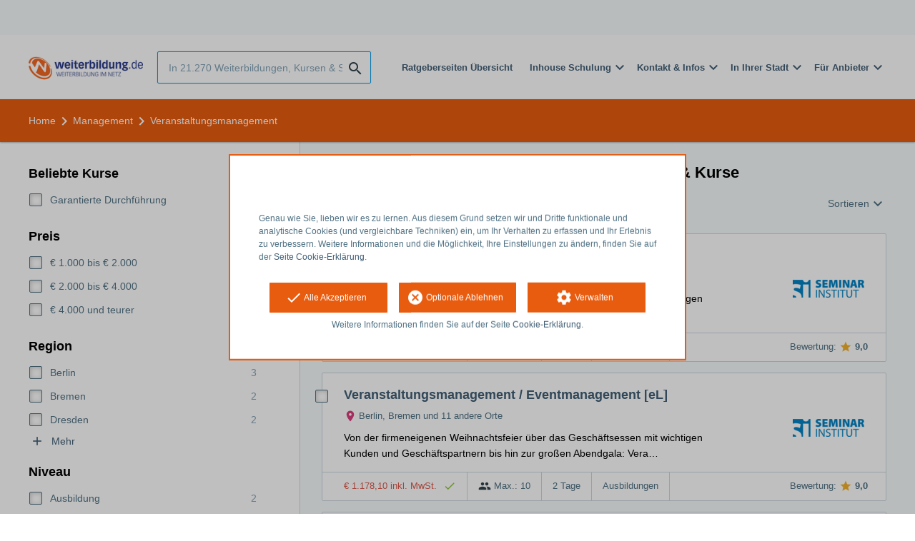

--- FILE ---
content_type: text/html; charset=utf-8
request_url: https://www.weiterbildung.de/management/veranstaltungsmanagement
body_size: 12780
content:
<!DOCTYPE html><html class="springest go-weiterbildung" lang="de-weiterbildung"><head><title>11 Veranstaltungsmanagement Weiterbildungen &amp; Kurse – Weiterbildung.de</title><meta charset="utf-8" /><meta content="width=device-width, initial-scale=1" name="viewport" /><meta content="index, follow" name="robots" /><meta content="Auf Weiterbildung.de finden Sie 11 veranstaltungsmanagement Kurse, Seminare und Weiterbildungen. Wenn Sie mehr über einen Kurs wissen wollen, können Sie dazu auch die Bewertungen anderer User lesen!" name="description" /><meta content="Veranstaltungsmanagement Kurse, Weiterbildungen, Seminare, Fortbildungen, Schulungen, Coachings, Coach, Kurs, Weiterbildung, vergleichen, suchen, Bewertungen, Workshop" name="keywords" /><link href="//static-0.springest.com" rel="dns-prefetch" /><link href="//static-1.springest.com" rel="dns-prefetch" /><link href="//static-2.springest.com" rel="dns-prefetch" /><link href="//static-3.springest.com" rel="dns-prefetch" /><link href="//static-4.springest.com" rel="dns-prefetch" /><link href="//ajax.googleapis.com" rel="dns-prefetch" /><link href="//media.licdn.com" rel="dns-prefetch" /><link href="//cdn.mxpnl.com" rel="dns-prefetch" /><link href="//api.mixpanel.com" rel="dns-prefetch" /><meta name="csrf-param" content="authenticity_token" />
<meta name="csrf-token" content="tpf7khM5pW7K0sfTdK4zJ1-85NfVa7g95QevEQA1MJuJcXn4M7TbQdHtWFTOVwMueR3Zgc04GY_h3pul5kd9AA" /><link href="/favicon-weiterbildung.ico" rel="shortcut icon" type="image/x-icon" /><link href="/opensearch.xml" rel="search" title="Springest" type="application/opensearchdescription+xml" /><link rel="stylesheet" media="screen,projection" href="https://static-0.springest.com/assets/redesign/utilities/fonts-4da3ff91039499936c952f6a1a60292901452fca34f50354972ce8213332b46f.css.gz" /><link rel="stylesheet" media="screen,projection" href="https://static-2.springest.com/assets/application-be0284b1fd518d949be99f20b6d40f1e9bed72e326b0234aef8d57daf68195da.css.gz" /><link rel="stylesheet" media="screen,projection" href="https://static-0.springest.com/assets/redesign/themes/weiterbildung-b7c6893e09f876a5d7a91589bb7c57ba731cc3f4ff0e5799ed47dd7f9367666f.css.gz" /><!--[if lte IE 9]><link rel="stylesheet" media="screen,projection" href="https://static-2.springest.com/assets/redesign/base/ie9-icons-23fa390d12cac1c14a6de4801ada125ac179af3896d9c3ee02d95b20b69e4283.css.gz" /><![endif]--><script>var Springest = Springest || {};
Springest.abp = {"distinct_id":null,"time":"2026-01-18T20:51:51.211Z","subject_id":8009,"subject_name":"Veranstaltungsmanagement","category_name":"Management","filter_size":0,"filter_types":[],"filters":[],"page":1,"manually_filtered":false,"money_back_guarantee_count":0,"autosuggest":null,"funnel_search_subject_box":true,"ab_050_mobile_subject_cta":"original"};
// Set Mixpanel property referrer_template to the initial opening page
// to know from which template AJAX requests originate.
Springest.abp.referrer_template = "subjects#show"</script><script>
//<![CDATA[

        window.mixpanel = {
          track: function() {},
          track_links: function() {}
        }
      
//]]>
</script></head><body><div class="modal cookie-settings-modal is-hidden"><div class="modal__mask active"></div><div class="modal__card"><div class="modal__header"><a class="modal__close" href="#">X</a></div><div class="modal__card-content"><div class="as-h4">Verwalten</div><p>In diesem Fenster können Sie die Platzierung von Cookies ein- und ausschalten. Nur die funktionalen Cookies können nicht abgeschaltet werden. Ihre Cookie-Einstellungen werden 9 Monate lang gespeichert, danach werden sie wieder auf die Standardeinstellungen zurückgesetzt. Sie können Ihre Präferenzen jederzeit über die Seite "Cookie-Erklärung" in der unteren linken Ecke der Website verwalten und Ihre Zustimmung zu widerrufen.</p><div class="container container--page"><div class="content--large"><strong>Funktionale Cookies</strong><br /><div class="cookie-explanation"><div class="shortened">Diese Cookies sind für das grundlegende Funktionieren unserer Website erforderlich und speichern keine personenbezogenen Daten.</div><a class="read-more" href="#">Mehr lesen </a></div></div><div class="content"><label class="switch-toggle"><input type="checkbox" name="functional" id="functional" value="1" disabled="disabled" class="disabled" checked="checked" /><span class="slider round"></span></label></div></div><div class="container container--page"><div class="content--large"><strong>Google Analytics Cookies</strong><br /><div class="cookie-explanation"><div class="shortened">Diese Cookies verfolgen Ihr Verhalten auf Springest. Diese Cookies (können) Ihre IP-Adresse speichern.</div><a class="read-more" href="#">Mehr lesen </a></div></div><div class="content"><label class="switch-toggle"><input type="checkbox" name="google" id="google" value="1" /><span class="slider round"></span></label></div></div><div class="container container--page"><div class="content--large"></div><div class="content"><a class="button--default button--medium save-cookie-settings button--cta"><i class="ma-save material-icons ">save</i> <span>Einstellungen speichern</span></a></div></div></div></div></div><div class="cookie-notice__hidden modal__mask"></div><div class="cookie-notice cookie-notice-extended is-hidden" data-version="2"><div class="container container--page"><div class="container"><p class="upper_text"><p><br><br>Genau wie Sie, lieben wir es zu lernen. Aus diesem Grund setzen wir und Dritte funktionale und analytische Cookies (und vergleichbare Techniken) ein, um Ihr Verhalten zu erfassen und Ihr Erlebnis zu verbessern. Weitere Informationen und die Möglichkeit, Ihre Einstellungen zu ändern, finden Sie auf der <a href="/go-cookie-erklaerung" target="_blank">Seite Cookie-Erklärung</a>.</p></p><div class="cookie-notice-extended__actions"><div class="action-box"><a class="button--default button--medium cookie-action accept-all button--cta"><i class="ma-check material-icons ">check</i> <span>Alle Akzeptieren</span></a></div><div class="action-box"><a class="button--default button--medium cookie-action reject-optional button--cta"><i class="ma-cancel material-icons ">cancel</i> <span>Optionale Ablehnen</span></a></div><div class="action-box"><a class="button--default button--medium manage-cookies button--cta"><i class="ma-settings material-icons ">settings</i> <span>Verwalten</span></a></div></div><p class="lower_text">Weitere Informationen finden Sie auf der Seite <a href="/cookie-erklaerung" target="_blank">Cookie-Erklärung</a>.
</p></div></div></div><header id="header"><div class="container container--logo"><div class="brand-logo"><a class="brand-logo__image--custom" title="Weiterbildung.de" href="/"><img alt="Weiterbildung.de" src="https://static-3.springest.com/uploads/domain/logo/224/header_weiterbildung-45374db9c133af5023df47f595dfa023.png" /></a></div><nav id="nav--portal"><div class="nav-mobile"><a id="mobile-toggle" class="nav-mobile__item" href="#mobile-nav"></a></div><div class="nav-wrapper"><ul class="nav-portal" data-nav-title="" role="navigation"></ul></div></nav></div><div class="container container--search-bar"><form class="search" action="/suchen" accept-charset="UTF-8" method="get"><input id="searchbar_filter" name="filter" type="hidden" value="" /><div class="search__field"><input type="search" name="term" id="term" class="search__input" placeholder="In 21.270 Weiterbildungen, Kursen & Seminaren suchen" /><input type="submit" name="commit" value="search" class="search__icon-button material-icons" /></div></form><nav id="nav--meta"><ul class="meta-nav nav-meta is-clean-list" data-nav-title="Lernen Sie weiter, realisieren Sie Ihre Ambitionen"><li title="Übersicht der Ratgeberseiten" class="nav-meta__item list-item"><a title="Übersicht der Ratgeberseiten" class="nav-meta__link nav-link" href="/ratgeber-uebersicht"><span>Ratgeberseiten Übersicht</span></a></li><li class="has-dropdown nav-meta__item list-item"><span class="nav-meta__link nav-link"><span>Inhouse Schulung</span></span><div class="nav-meta__dropdown landingpage-dropdown"><ul><li><a title="Alle So planen Sie eine erfolgreiche Inhouse-Schulung Kurse sehen" class="nav-meta__link nav-link" href="/so-planen-sie-eine-inhouse-schulung">So planen Sie eine erfolgreiche Inhouse-Schulung</a></li></ul></div></li><li class="has-dropdown nav-meta__item list-item"><span class="nav-meta__link nav-link"><span>Kontakt & Infos</span></span><div class="nav-meta__dropdown landingpage-dropdown"><ul><li><a title="Alle Über uns Kurse sehen" class="nav-meta__link nav-link" href="/ueber-uns">Über uns</a></li><li><a title="Alle Bildungsanbieter Kurse sehen" class="nav-meta__link nav-link" href="/bildungsanbieter">Bildungsanbieter</a></li></ul></div></li><li class="has-dropdown nav-meta__item list-item"><span class="nav-meta__link nav-link"><span>In Ihrer Stadt</span></span><div class="nav-meta__dropdown landingpage-dropdown"><ul><li><a title="Alle Weiterbildung in München Kurse sehen" class="nav-meta__link nav-link" href="/weiterbildung-muenchen">Weiterbildung in München</a></li><li><a title="Alle Weiterbildung in Berlin  Kurse sehen" class="nav-meta__link nav-link" href="/weiterbildung-berlin">Weiterbildung in Berlin </a></li><li><a title="Alle Weiterbildung in Frankfurt Kurse sehen" class="nav-meta__link nav-link" href="/weiterbildung-frankfurt">Weiterbildung in Frankfurt</a></li><li><a title="Alle Weiterbildung in Hamburg Kurse sehen" class="nav-meta__link nav-link" href="/weiterbildung-in-hamburg">Weiterbildung in Hamburg</a></li></ul></div></li><li class="has-dropdown nav-meta__item list-item"><span class="nav-meta__link nav-link"><span>Für Anbieter</span></span><div class="nav-meta__dropdown landingpage-dropdown"><ul><li><a title="Alle Anbieter werden Kurse sehen" class="nav-meta__link nav-link" href="/anbieter-hinzufuegen">Anbieter werden</a></li><li><a title="Alle Kurse importieren Kurse sehen" class="nav-meta__link nav-link" href="/kurse-importieren">Kurse importieren</a></li><li><a title="Alle Anbieter Login Kurse sehen" class="nav-meta__link nav-link" href="http://weiterbildung.admin.go.springest.de">Anbieter Login</a></li></ul></div></li></ul></nav></div></header><nav id="breadcrumb"><div class="container"><div class="breadcrumb-wrapper section"><script type="application/ld+json">{"@context":"https://schema.org","@graph":{"@type":"BreadcrumbList","@id":"#BreadcrumbList","itemListOrder":"Ascending","itemListElement":[{"@type":"ListItem","position":1,"Item":{"@id":"/","name":"Home"}},{"@type":"ListItem","position":2,"Item":{"@id":"/management","name":"Management"}},{"@type":"ListItem","position":3,"Item":{"@id":"/management/veranstaltungsmanagement","name":"Veranstaltungsmanagement"}}]}}</script> <ul class="breadcrumb has-3 nav-list is-clean-list"><li class="breadcrumb__item lvl-3 list-item " data-title=""><a title="Home" class="breadcrumb__link nav-link " itemprop="url" href="/"><span itemprop="title">Home</span></a></li><li class="breadcrumb__item lvl-2 list-item " data-title="Kategorie:"><a title="1.680 Management Seminare, Trainings und Kurse" class="breadcrumb__link nav-link " itemprop="url" href="/management"><span itemprop="title">Management</span></a></li><li class="breadcrumb__item lvl-1 list-item breadcrumb__item--current current" data-title=""><a title="11 Veranstaltungsmanagement Weiterbildungen &amp; Kurse – Weiterbildung.de" class="breadcrumb__link nav-link " itemprop="url" href="/management/veranstaltungsmanagement"><span itemprop="title">Veranstaltungsmanagement</span></a></li></ul></div></div></nav><main class="with-background" id="page" role="main"><div class="container container--page container--subject with-content-background"><section class="content content--medium aligned-right"><div class="filter-overlay"><div class="filter-overlay__loader"><div class="filter-overlay__icon"><div class="icon__circle icon-business"><i class="ma-business material-icons icon--medium">business</i></div></div><svg class="circular" viewBox="25 25 50 50"><circle class="path" cx="50" cy="50" fill="none" r="20" stroke-miterlimit="10" stroke-width="2"></circle></svg></div><div class="filter-overlay__usp"><div class="as-h3">Auch für Ihr Unternehmen</div><p>Volumenrabatt, Inhouse-Seminare, soziales Lernen mit Ihren Kollegen und immer neue Einsichten.</p></div></div><div class="ajax-wrapper"><h1 class="subject__title">11 Veranstaltungsmanagement Weiterbildungen &amp; Kurse</h1><section class="panel"><div class="result-options--mobile mobile-filter"><div class="mobile-filter__actions"><a class="toggle-mobile-filters mobile-filter__button" href="#"><i class="ma-tune material-icons icon--normal">tune</i> Filter</a><a class="toggle-mobile-sorting mobile-filter__button" href="#"><i class="ma-reorder material-icons icon--normal">reorder</i> Sortieren</a></div></div><div class="subject-messsages"></div><div class="result-options"><div class="compare-buttons--top"><input class="button--compare" type="button" value="Vergleichen" /></div><div class="sorting aligned-right"><div class="sorting__header">Change sorting<a class="sorting__close" href="#"><i class="ma-clear material-icons icon--small">clear</i></a></div><div class="sorting__content"><span class="sorting__label">Sortieren</span><ul class="sorting__list"><li class="sorting__item"><a class="sorting__link is-active" data-url="/management/veranstaltungsmanagement" data-link-type="sort" href="#">Bewertungen</a></li><li class="sorting__item"><a class="sorting__link " data-url="/management/veranstaltungsmanagement/preis-hoch-niedrig" data-link-type="sort" href="#">Preis (hoch &gt; niedrig)</a></li><li class="sorting__item"><a class="sorting__link " data-url="/management/veranstaltungsmanagement/preis-niedrig-hoch" data-link-type="sort" href="#">Preis (niedrig &gt; hoch)</a></li><li class="sorting__item"><a class="sorting__link " data-url="/management/veranstaltungsmanagement/dauer-lang-kurz" data-link-type="sort" href="#">Dauer (lang &gt; kurz)</a></li><li class="sorting__item"><a class="sorting__link " data-url="/management/veranstaltungsmanagement/dauer-kurz-lang" data-link-type="sort" href="#">Dauer (kurz &gt; lang)</a></li></ul></div></div></div><div class="result-list"><div class="result-item product-item" id="training-335131"><div class="checkbox-wrapper"><input type="checkbox" name="training-335131" id="training-335131" value="335131" class="is-hidden compare-list__checkbox compare-checkbox" /><i class="ma-check_box_outline_blank material-icons checkbox-icon" data-checked="check_box" data-unchecked="check_box_outline_blank">check_box_outline_blank</i></div><div class="product-item__content"><h2 class="as-h3 product-item__title"><a title="Präsenzkurs (vor ort/ online): Veranstaltungsmanagement / Eventmanagement" href="/si-seminar-institut-e-k/veranstaltungsmanagement-eventmanagement">Veranstaltungsmanagement / Eventmanagement</a></h2><div class="product-item__details"><div class="product-item__provider"><img class="thumb" width="100" height="50" alt="Logo von SI SEMINAR-INSTITUT e.K." title="Logo von SI SEMINAR-INSTITUT e.K." src="https://static-3.springest.com/uploads/institute/logo/14631/thumb_si-seminar-institut-e-k-d2155679c4b17bc79d36688446336c7b.png" /></div><div class="product-item__meta-info starting-dateplaces-container"><div class="meta-info--starting-dateplaces"><i class='material-icons icon--small icon--region icon--align-top'>place</i><span>Berlin, Bremen und 11 andere Orte</span></div></div><div class="product-item__description"><p>Von der firmeneigenen Weihnachtsfeier über das Geschäftsessen mit wichtigen Kunden und Geschäftspartnern bis hin zur großen Abendgala: Vera…</p></div></div></div><div class="product-item__footer"><div class="product-item__usp-data"><span class="price">€ 1.535,10 inkl. MwSt. <span class="tooltip-parent tooltip-icon  align-left"><i class="ma-check material-icons ">check</i><span class="tooltip align-left"><span class="tooltip__content"><ul class="price-tooltip"><li><strong>MwSt.</strong> inkl. MwSt. </li><li><strong>kompletter Preis</strong> Kompletter Preis. Es fallen keine zusätzlichen Kosten mehr an.</li><li><strong>Weitere Informationen</strong> <em>Die Seminarunterlagen und eine Mittagsverpflegung sind je Tag in der Seminargebühr inbegriffen.</em></li></ul></span></span></span></span><span class="max-participants"><span class="tooltip-parent tooltip-icon max_participants align-left"><i class="ma-group material-icons ">group</i><span class="tooltip align-left"><span class="tooltip__content">Bis zu 10 Personen können an dieser Weiterbildung teilnehmen.</span></span></span> Max.: 10</span><span class="duration">2 Tage</span><span class="product-level">Ausbildungen</span></div><span class="institute-rating rating-score"><span class="tooltip-parent  provider-rating align-right">Bewertung: <i class="ma-star material-icons ">star</i> <strong>9,0 </strong><span class="tooltip align-right"><span class="tooltip__content">Bildungsangebote von SI SEMINAR-INSTITUT e.K. haben eine durchschnittliche Bewertung von <strong>9,0</strong> (aus <strong>32</strong> Bewertungen)</span></span></span><div class="product-item__provider--mobile"><img class="thumb" width="100" height="50" alt="Logo von SI SEMINAR-INSTITUT e.K." title="Logo von SI SEMINAR-INSTITUT e.K." src="https://static-3.springest.com/uploads/institute/logo/14631/thumb_si-seminar-institut-e-k-d2155679c4b17bc79d36688446336c7b.png" /></div></span></div></div><div class="result-item product-item" id="training-1173037"><div class="checkbox-wrapper"><input type="checkbox" name="training-1173037" id="training-1173037" value="1173037" class="is-hidden compare-list__checkbox compare-checkbox" /><i class="ma-check_box_outline_blank material-icons checkbox-icon" data-checked="check_box" data-unchecked="check_box_outline_blank">check_box_outline_blank</i></div><div class="product-item__content"><h2 class="as-h3 product-item__title"><a title="Präsenzkurs (vor ort/ online): Veranstaltungsmanagement / Eventmanagement [eL]" href="/si-seminar-institut-e-k/veranstaltungsmanagement-eventmanagement-el">Veranstaltungsmanagement / Eventmanagement [eL]</a></h2><div class="product-item__details"><div class="product-item__provider"><img class="thumb" width="100" height="50" alt="Logo von SI SEMINAR-INSTITUT e.K." title="Logo von SI SEMINAR-INSTITUT e.K." src="https://static-3.springest.com/uploads/institute/logo/14631/thumb_si-seminar-institut-e-k-d2155679c4b17bc79d36688446336c7b.png" /></div><div class="product-item__meta-info starting-dateplaces-container"><div class="meta-info--starting-dateplaces"><i class='material-icons icon--small icon--region icon--align-top'>place</i><span>Berlin, Bremen und 11 andere Orte</span></div></div><div class="product-item__description"><p>Von der firmeneigenen Weihnachtsfeier über das Geschäftsessen mit wichtigen Kunden und Geschäftspartnern bis hin zur großen Abendgala: Vera…</p></div></div></div><div class="product-item__footer"><div class="product-item__usp-data"><span class="price">€ 1.178,10 inkl. MwSt. <span class="tooltip-parent tooltip-icon  align-left"><i class="ma-check material-icons ">check</i><span class="tooltip align-left"><span class="tooltip__content"><ul class="price-tooltip"><li><strong>MwSt.</strong> inkl. MwSt. </li><li><strong>kompletter Preis</strong> Kompletter Preis. Es fallen keine zusätzlichen Kosten mehr an.</li></ul></span></span></span></span><span class="max-participants"><span class="tooltip-parent tooltip-icon max_participants align-left"><i class="ma-group material-icons ">group</i><span class="tooltip align-left"><span class="tooltip__content">Bis zu 10 Personen können an dieser Weiterbildung teilnehmen.</span></span></span> Max.: 10</span><span class="duration">2 Tage</span><span class="product-level">Ausbildungen</span></div><span class="institute-rating rating-score"><span class="tooltip-parent  provider-rating align-right">Bewertung: <i class="ma-star material-icons ">star</i> <strong>9,0 </strong><span class="tooltip align-right"><span class="tooltip__content">Bildungsangebote von SI SEMINAR-INSTITUT e.K. haben eine durchschnittliche Bewertung von <strong>9,0</strong> (aus <strong>32</strong> Bewertungen)</span></span></span><div class="product-item__provider--mobile"><img class="thumb" width="100" height="50" alt="Logo von SI SEMINAR-INSTITUT e.K." title="Logo von SI SEMINAR-INSTITUT e.K." src="https://static-3.springest.com/uploads/institute/logo/14631/thumb_si-seminar-institut-e-k-d2155679c4b17bc79d36688446336c7b.png" /></div></span></div></div><div class="result-item product-item" id="training-509038"><div class="checkbox-wrapper"><input type="checkbox" name="training-509038" id="training-509038" value="509038" class="is-hidden compare-list__checkbox compare-checkbox" /><i class="ma-check_box_outline_blank material-icons checkbox-icon" data-checked="check_box" data-unchecked="check_box_outline_blank">check_box_outline_blank</i></div><div class="product-item__content"><h2 class="as-h3 product-item__title"><a title="Fernstudium: Bachelor Kommunikation und Eventmanagement dual" href="/ist-studieninstitut/bachelor-kommunikation-und-eventmanagement-dual">Bachelor Kommunikation und Eventmanagement dual</a></h2><div class="product-item__details"><div class="product-item__provider"><img class="thumb" width="100" height="50" alt="Logo von IST-Studieninstitut" title="Logo von IST-Studieninstitut" src="https://static-3.springest.com/uploads/institute/logo/18832/thumb_ist-studieninstitut-47afe4e29ad7320cc57a8f41de6ede2a.png" /></div><div class="product-item__meta-info starting-dateplaces-container"><div class="meta-info--starting-dateplaces"><span></span></div></div><div class="product-item__description"><p>Ziel:Nach Abschluss dieses Bachelor-Fernstudiums haben die Absolvent:innen ein integriertes Verständnis der facettenreichen Eventbranche en…</p></div></div></div><div class="product-item__footer"><div class="product-item__usp-data"><span class="method">Fernstudium</span><span class="price">€ 14.658,00 MwSt.-befreit<span class="tooltip-parent tooltip-icon  align-left"><i class="ma-check material-icons ">check</i><span class="tooltip align-left"><span class="tooltip__content"><ul class="price-tooltip"><li><strong>MwSt.</strong> MwSt.-befreit</li><li><strong>kompletter Preis</strong> Kompletter Preis. Es fallen keine zusätzlichen Kosten mehr an.</li></ul></span></span></span></span></div><span class="institute-rating rating-score"><div class="product-item__provider--mobile"><img class="thumb" width="100" height="50" alt="Logo von IST-Studieninstitut" title="Logo von IST-Studieninstitut" src="https://static-3.springest.com/uploads/institute/logo/18832/thumb_ist-studieninstitut-47afe4e29ad7320cc57a8f41de6ede2a.png" /></div></span></div></div><div class="result-item product-item" id="training-509070"><div class="checkbox-wrapper"><input type="checkbox" name="training-509070" id="training-509070" value="509070" class="is-hidden compare-list__checkbox compare-checkbox" /><i class="ma-check_box_outline_blank material-icons checkbox-icon" data-checked="check_box" data-unchecked="check_box_outline_blank">check_box_outline_blank</i></div><div class="product-item__content"><h2 class="as-h3 product-item__title"><a title="Fernstudium: Eventmanagement (IST)" href="/ist-studieninstitut/eventmanagement-ist">Eventmanagement (IST)</a></h2><div class="product-item__details"><div class="product-item__provider"><img class="thumb" width="100" height="50" alt="Logo von IST-Studieninstitut" title="Logo von IST-Studieninstitut" src="https://static-3.springest.com/uploads/institute/logo/18832/thumb_ist-studieninstitut-47afe4e29ad7320cc57a8f41de6ede2a.png" /></div><div class="product-item__meta-info starting-dateplaces-container"><div class="meta-info--starting-dateplaces"><span></span></div></div><div class="product-item__description"><p>Ziel:Der Beruf des:der Eventmanager:in ist vielseitig und spannend: Events können als Marketinginstrument eingesetzt werden und Zielgruppen…</p></div></div></div><div class="product-item__footer"><div class="product-item__usp-data"><span class="method">Fernstudium</span><span class="price">€ 2.120,00 MwSt.-befreit<span class="tooltip-parent tooltip-icon  align-left"><i class="ma-check material-icons ">check</i><span class="tooltip align-left"><span class="tooltip__content"><ul class="price-tooltip"><li><strong>MwSt.</strong> MwSt.-befreit</li><li><strong>kompletter Preis</strong> Kompletter Preis. Es fallen keine zusätzlichen Kosten mehr an.</li></ul></span></span></span></span></div><span class="institute-rating rating-score"><div class="product-item__provider--mobile"><img class="thumb" width="100" height="50" alt="Logo von IST-Studieninstitut" title="Logo von IST-Studieninstitut" src="https://static-3.springest.com/uploads/institute/logo/18832/thumb_ist-studieninstitut-47afe4e29ad7320cc57a8f41de6ede2a.png" /></div></span></div></div><div class="result-item product-item" id="training-509037"><div class="checkbox-wrapper"><input type="checkbox" name="training-509037" id="training-509037" value="509037" class="is-hidden compare-list__checkbox compare-checkbox" /><i class="ma-check_box_outline_blank material-icons checkbox-icon" data-checked="check_box" data-unchecked="check_box_outline_blank">check_box_outline_blank</i></div><div class="product-item__content"><h2 class="as-h3 product-item__title"><a title="Fernstudium: Bachelor Kommunikation und Eventmanagement" href="/ist-studieninstitut/bachelor-kommunikation-und-eventmanagement">Bachelor Kommunikation und Eventmanagement</a></h2><div class="product-item__details"><div class="product-item__provider"><img class="thumb" width="100" height="50" alt="Logo von IST-Studieninstitut" title="Logo von IST-Studieninstitut" src="https://static-3.springest.com/uploads/institute/logo/18832/thumb_ist-studieninstitut-47afe4e29ad7320cc57a8f41de6ede2a.png" /></div><div class="product-item__meta-info starting-dateplaces-container"><div class="meta-info--starting-dateplaces"><span></span></div></div><div class="product-item__description"><p>Ziel:Dieser Bachelorstudiengang bereitet Dich auf leitende Positionen in der Kommunikations- und Eventbranche vor. Du lernst die Besonderhe…</p></div></div></div><div class="product-item__footer"><div class="product-item__usp-data"><span class="method">Fernstudium</span><span class="price">€ 13.644,00 MwSt.-befreit<span class="tooltip-parent tooltip-icon  align-left"><i class="ma-check material-icons ">check</i><span class="tooltip align-left"><span class="tooltip__content"><ul class="price-tooltip"><li><strong>MwSt.</strong> MwSt.-befreit</li><li><strong>kompletter Preis</strong> Kompletter Preis. Es fallen keine zusätzlichen Kosten mehr an.</li></ul></span></span></span></span></div><span class="institute-rating rating-score"><div class="product-item__provider--mobile"><img class="thumb" width="100" height="50" alt="Logo von IST-Studieninstitut" title="Logo von IST-Studieninstitut" src="https://static-3.springest.com/uploads/institute/logo/18832/thumb_ist-studieninstitut-47afe4e29ad7320cc57a8f41de6ede2a.png" /></div></span></div></div><div class="result-item product-item" id="training-1228348"><div class="checkbox-wrapper"><input type="checkbox" name="training-1228348" id="training-1228348" value="1228348" class="is-hidden compare-list__checkbox compare-checkbox" /><i class="ma-check_box_outline_blank material-icons checkbox-icon" data-checked="check_box" data-unchecked="check_box_outline_blank">check_box_outline_blank</i></div><div class="product-item__content"><h2 class="as-h3 product-item__title"><a title="Präsenzkurs (vor ort/ online): KI im Eventmanagement - effizient und kreativ - ChatGPT &amp; Perplexity: KI-Unterstützung in der Veranstaltungsarbeit" href="/forum/ki-im-eventmanagement-effizient-und-kreativ-chatgpt-und-perplexity-ki-unterstuetzung-fuer-ihren-event-alltag">KI im Eventmanagement - effizient und kreativ - ChatGPT &amp; Perplexity: KI-Unterstützung in der Veranstaltungsarbeit</a></h2><div class="product-item__details"><div class="product-item__provider"><img class="thumb" width="100" height="50" alt="Logo von FORUM Institut für Management GmbH" title="Logo von FORUM Institut für Management GmbH" src="https://static-1.springest.com/uploads/institute/logo/3292/thumb_forum-59a74239dcf15afd3d57e754d1f20093.png" /></div><div class="product-item__meta-info starting-dateplaces-container"><div class="meta-info--starting-dateplaces"><i class='material-icons icon--small icon--positive icon--align-top'>computer</i><span>Online: Donnerstag 26. März 2026</span></div></div><div class="product-item__description"><p>Die Themen - Effizient planen, kreativ umsetzen: Veranstaltungsplanung mit ChatGPT &amp; Perplexity - Überzeugend texten mit KI - Einladungen, …</p></div></div></div><div class="product-item__footer"><div class="product-item__usp-data"><span class="price">€ 1.416,10 inkl. MwSt. <span class="tooltip-parent tooltip-icon  align-left"><i class="ma-check material-icons ">check</i><span class="tooltip align-left"><span class="tooltip__content"><ul class="price-tooltip"><li><strong>MwSt.</strong> inkl. MwSt. </li><li><strong>kompletter Preis</strong> Kompletter Preis. Es fallen keine zusätzlichen Kosten mehr an.</li><li><strong>Weitere Informationen</strong> <em>exkl. MwSt., inkl. Mittagessen, Erfrischungen und der Dokumentation</em></li></ul></span></span></span></span><span class="max-participants"><span class="tooltip-parent tooltip-icon max_participants align-left"><i class="ma-group material-icons ">group</i><span class="tooltip align-left"><span class="tooltip__content">Bis zu 12 Personen können an dieser Weiterbildung teilnehmen.</span></span></span> Max.: 12</span><span class="duration">1 Tag</span></div><span class="institute-rating rating-score"><span class="tooltip-parent  provider-rating align-right">Bewertung: <i class="ma-star material-icons ">star</i> <strong>9,5 </strong><span class="tooltip align-right"><span class="tooltip__content">Bildungsangebote von FORUM Institut für Management GmbH haben eine durchschnittliche Bewertung von <strong>9,5</strong> (aus <strong>190</strong> Bewertungen)</span></span></span><div class="product-item__provider--mobile"><img class="thumb" width="100" height="50" alt="Logo von FORUM Institut für Management GmbH" title="Logo von FORUM Institut für Management GmbH" src="https://static-1.springest.com/uploads/institute/logo/3292/thumb_forum-59a74239dcf15afd3d57e754d1f20093.png" /></div></span></div></div><div class="result-item product-item" id="training-1240244"><div class="checkbox-wrapper"><input type="checkbox" name="training-1240244" id="training-1240244" value="1240244" class="is-hidden compare-list__checkbox compare-checkbox" /><i class="ma-check_box_outline_blank material-icons checkbox-icon" data-checked="check_box" data-unchecked="check_box_outline_blank">check_box_outline_blank</i></div><div class="product-item__content"><h2 class="as-h3 product-item__title"><a title="Präsenzkurs (vor ort/ online): Masterclass Eventmanagement - Das aktuelle Praxis-Update für erfahrene Eventmanager*innen" href="/forum/masterclass-eventmanagement-das-aktuelle-praxis-update-fuer-erfahrene-eventmanager-innen">Masterclass Eventmanagement - Das aktuelle Praxis-Update für erfahrene Eventmanager*innen</a></h2><div class="product-item__details"><div class="product-item__provider"><img class="thumb" width="100" height="50" alt="Logo von FORUM Institut für Management GmbH" title="Logo von FORUM Institut für Management GmbH" src="https://static-1.springest.com/uploads/institute/logo/3292/thumb_forum-59a74239dcf15afd3d57e754d1f20093.png" /></div><div class="product-item__meta-info starting-dateplaces-container"><div class="meta-info--starting-dateplaces"><i class='material-icons icon--small icon--positive icon--align-top'>computer</i><span>Online: Mittwoch 22. April 2026 und 1 weiterer Termin</span></div></div><div class="product-item__description"><p>Die Themen - Veranstaltungsmanagement im Wandel: Was von Eventmanager*innen erwartet wird - Was ist in, was ist out? Trends, Tipps und Tool…</p></div></div></div><div class="product-item__footer"><div class="product-item__usp-data"><span class="price">€ 1.416,10 inkl. MwSt. <span class="tooltip-parent tooltip-icon  align-left"><i class="ma-check material-icons ">check</i><span class="tooltip align-left"><span class="tooltip__content"><ul class="price-tooltip"><li><strong>MwSt.</strong> inkl. MwSt. </li><li><strong>kompletter Preis</strong> Kompletter Preis. Es fallen keine zusätzlichen Kosten mehr an.</li><li><strong>Weitere Informationen</strong> <em>exkl. MwSt., inkl. Mittagessen, Erfrischungen und der Dokumentation</em></li></ul></span></span></span></span><span class="max-participants"><span class="tooltip-parent tooltip-icon max_participants align-left"><i class="ma-group material-icons ">group</i><span class="tooltip align-left"><span class="tooltip__content">Bis zu 12 Personen können an dieser Weiterbildung teilnehmen.</span></span></span> Max.: 12</span><span class="duration">1 Tag</span></div><span class="institute-rating rating-score"><span class="tooltip-parent  provider-rating align-right">Bewertung: <i class="ma-star material-icons ">star</i> <strong>9,5 </strong><span class="tooltip align-right"><span class="tooltip__content">Bildungsangebote von FORUM Institut für Management GmbH haben eine durchschnittliche Bewertung von <strong>9,5</strong> (aus <strong>190</strong> Bewertungen)</span></span></span><div class="product-item__provider--mobile"><img class="thumb" width="100" height="50" alt="Logo von FORUM Institut für Management GmbH" title="Logo von FORUM Institut für Management GmbH" src="https://static-1.springest.com/uploads/institute/logo/3292/thumb_forum-59a74239dcf15afd3d57e754d1f20093.png" /></div></span></div></div><div class="result-item product-item" id="training-1240261"><div class="checkbox-wrapper"><input type="checkbox" name="training-1240261" id="training-1240261" value="1240261" class="is-hidden compare-list__checkbox compare-checkbox" /><i class="ma-check_box_outline_blank material-icons checkbox-icon" data-checked="check_box" data-unchecked="check_box_outline_blank">check_box_outline_blank</i></div><div class="product-item__content"><h2 class="as-h3 product-item__title"><a title="Präsenzkurs (vor ort/ online): Masterclass Eventmanagement - Das aktuelle Praxis-Update für erfahrene Eventmanager*innen" href="/forum/masterclass-eventmanagement-das-aktuelle-praxis-update-fuer-erfahrene-eventmanager-innen-2">Masterclass Eventmanagement - Das aktuelle Praxis-Update für erfahrene Eventmanager*innen</a></h2><div class="product-item__details"><div class="product-item__provider"><img class="thumb" width="100" height="50" alt="Logo von FORUM Institut für Management GmbH" title="Logo von FORUM Institut für Management GmbH" src="https://static-1.springest.com/uploads/institute/logo/3292/thumb_forum-59a74239dcf15afd3d57e754d1f20093.png" /></div><div class="product-item__meta-info starting-dateplaces-container"><div class="meta-info--starting-dateplaces"><i class='material-icons icon--small icon--positive icon--align-top'>computer</i><span>Online: Mittwoch 22. April 2026 und 1 weiterer Termin</span></div></div><div class="product-item__description"><p>Die Themen - Veranstaltungsmanagement im Wandel: Was von Eventmanager*innen erwartet wird - Was ist in, was ist out? Trends, Tipps und Tool…</p></div></div></div><div class="product-item__footer"><div class="product-item__usp-data"><span class="price">€ 1.416,10 inkl. MwSt. <span class="tooltip-parent tooltip-icon  align-left"><i class="ma-check material-icons ">check</i><span class="tooltip align-left"><span class="tooltip__content"><ul class="price-tooltip"><li><strong>MwSt.</strong> inkl. MwSt. </li><li><strong>kompletter Preis</strong> Kompletter Preis. Es fallen keine zusätzlichen Kosten mehr an.</li><li><strong>Weitere Informationen</strong> <em>exkl. MwSt., inkl. Mittagessen, Erfrischungen und der Dokumentation</em></li></ul></span></span></span></span><span class="max-participants"><span class="tooltip-parent tooltip-icon max_participants align-left"><i class="ma-group material-icons ">group</i><span class="tooltip align-left"><span class="tooltip__content">Bis zu 12 Personen können an dieser Weiterbildung teilnehmen.</span></span></span> Max.: 12</span><span class="duration">1 Tag</span></div><span class="institute-rating rating-score"><span class="tooltip-parent  provider-rating align-right">Bewertung: <i class="ma-star material-icons ">star</i> <strong>9,5 </strong><span class="tooltip align-right"><span class="tooltip__content">Bildungsangebote von FORUM Institut für Management GmbH haben eine durchschnittliche Bewertung von <strong>9,5</strong> (aus <strong>190</strong> Bewertungen)</span></span></span><div class="product-item__provider--mobile"><img class="thumb" width="100" height="50" alt="Logo von FORUM Institut für Management GmbH" title="Logo von FORUM Institut für Management GmbH" src="https://static-1.springest.com/uploads/institute/logo/3292/thumb_forum-59a74239dcf15afd3d57e754d1f20093.png" /></div></span></div></div><div class="result-item product-item" id="training-1261002"><div class="checkbox-wrapper"><input type="checkbox" name="training-1261002" id="training-1261002" value="1261002" class="is-hidden compare-list__checkbox compare-checkbox" /><i class="ma-check_box_outline_blank material-icons checkbox-icon" data-checked="check_box" data-unchecked="check_box_outline_blank">check_box_outline_blank</i></div><div class="product-item__content"><h2 class="as-h3 product-item__title"><a title="Präsenzkurs (vor ort/ online): SAP® HCM Veranstaltungsmanagement (HR) als Online-Seminar" href="/institut-fur-managementberatung/sap-hcm-veranstaltungsmanagement-hr-als-online-seminar-2">SAP® HCM Veranstaltungsmanagement (HR) als Online-Seminar</a></h2><div class="product-item__details"><div class="product-item__provider"><img class="thumb" width="100" height="50" alt="Logo von IFM Institut für Managementberatung GmbH" title="Logo von IFM Institut für Managementberatung GmbH" src="https://static-1.springest.com/uploads/institute/logo/6159/thumb_institut-fur-managementberatung-03ad8d438330e1cdee0d79f0a4b1b2fc.png" /></div><div class="product-item__meta-info guaranteed-start">Garantierte Durchführung</div><div class="product-item__meta-info starting-dateplaces-container"><div class="meta-info--starting-dateplaces"><i class='material-icons icon--small icon--positive icon--align-top'>computer</i><span>Online: Freitag 13. Februar 2026 und 5 weitere Termine</span></div></div><div class="product-item__description"><p>In diesem Seminar lernen Sie die Funktionalität des Veranstal­tungsmanagements mit SAP® Human Capital Management (HCM) kennen. Anhand von Ü…</p></div></div></div><div class="product-item__footer"><div class="product-item__usp-data"><span class="price">€ 1.927,00 inkl. MwSt. <span class="tooltip-parent tooltip-icon  align-left"><i class="ma-check material-icons ">check</i><span class="tooltip align-left"><span class="tooltip__content"><ul class="price-tooltip"><li><strong>MwSt.</strong> inkl. MwSt. </li><li><strong>kompletter Preis</strong> Kompletter Preis. Es fallen keine zusätzlichen Kosten mehr an.</li><li><strong>Weitere Informationen</strong> <em>Bei Anmeldung von 3 Teilnehmern aus einem Unternehmen zum gleichen Termin erhalten Sie einen Rabatt von 10% auf den Gesamtpreis.</em></li></ul></span></span></span></span><span class="max-participants"><span class="tooltip-parent tooltip-icon max_participants align-left"><i class="ma-group material-icons ">group</i><span class="tooltip align-left"><span class="tooltip__content">Bis zu 8 Personen können an dieser Weiterbildung teilnehmen.</span></span></span> Max.: 8</span></div><span class="institute-rating rating-score"><span class="tooltip-parent  provider-rating align-right">Bewertung: <i class="ma-star material-icons ">star</i> <strong>9,2 </strong><span class="tooltip align-right"><span class="tooltip__content">Bildungsangebote von IFM Institut für Managementberatung GmbH haben eine durchschnittliche Bewertung von <strong>9,2</strong> (aus <strong>217</strong> Bewertungen)</span></span></span><div class="product-item__provider--mobile"><img class="thumb" width="100" height="50" alt="Logo von IFM Institut für Managementberatung GmbH" title="Logo von IFM Institut für Managementberatung GmbH" src="https://static-1.springest.com/uploads/institute/logo/6159/thumb_institut-fur-managementberatung-03ad8d438330e1cdee0d79f0a4b1b2fc.png" /></div></span></div></div><div class="result-item product-item" id="training-177066"><div class="checkbox-wrapper"><input type="checkbox" name="training-177066" id="training-177066" value="177066" class="is-hidden compare-list__checkbox compare-checkbox" /><i class="ma-check_box_outline_blank material-icons checkbox-icon" data-checked="check_box" data-unchecked="check_box_outline_blank">check_box_outline_blank</i></div><div class="product-item__content"><h2 class="as-h3 product-item__title"><a title="Präsenzkurs (vor ort/ online): Eventmanagement" href="/institut-fur-managementberatung/eventmanagement">Eventmanagement</a></h2><div class="product-item__details"><div class="product-item__provider"><img class="thumb" width="100" height="50" alt="Logo von IFM Institut für Managementberatung GmbH" title="Logo von IFM Institut für Managementberatung GmbH" src="https://static-1.springest.com/uploads/institute/logo/6159/thumb_institut-fur-managementberatung-03ad8d438330e1cdee0d79f0a4b1b2fc.png" /></div><div class="product-item__meta-info guaranteed-start">Garantierte Durchführung</div><div class="product-item__meta-info starting-dateplaces-container"><div class="meta-info--starting-dateplaces"><i class='material-icons icon--small icon--region icon--align-top'>place</i><span>Donnerstag 29. Januar 2026 in Wien - Kohlmarkt und 65 andere Termine</span></div></div><div class="product-item__description"><p>Eventmanagement ist eine hervorragende Chance, die eigenen Ideen und Produkte publikumswirksam darzustellen und zu vermarkten. Events ermög…</p></div></div></div><div class="product-item__footer"><div class="product-item__usp-data"><span class="price">€ 1.666,00 inkl. MwSt. <span class="tooltip-parent tooltip-icon  align-left"><i class="ma-check material-icons ">check</i><span class="tooltip align-left"><span class="tooltip__content"><ul class="price-tooltip"><li><strong>MwSt.</strong> inkl. MwSt. </li><li><strong>kompletter Preis</strong> Kompletter Preis. Es fallen keine zusätzlichen Kosten mehr an.</li><li><strong>Weitere Informationen</strong> <em>Bei Anmeldung von 3 Teilnehmern aus einem Unternehmen zum gleichen Termin erhalten Sie einen Rabatt von 10% auf den Gesamtpreis.</em></li></ul></span></span></span></span><span class="max-participants"><span class="tooltip-parent tooltip-icon max_participants align-left"><i class="ma-group material-icons ">group</i><span class="tooltip align-left"><span class="tooltip__content">Bis zu 8 Personen können an dieser Weiterbildung teilnehmen.</span></span></span> Max.: 8</span></div><span class="institute-rating rating-score"><span class="tooltip-parent  provider-rating align-right">Bewertung: <i class="ma-star material-icons ">star</i> <strong>9,2 </strong><span class="tooltip align-right"><span class="tooltip__content">Bildungsangebote von IFM Institut für Managementberatung GmbH haben eine durchschnittliche Bewertung von <strong>9,2</strong> (aus <strong>217</strong> Bewertungen)</span></span></span><div class="product-item__provider--mobile"><img class="thumb" width="100" height="50" alt="Logo von IFM Institut für Managementberatung GmbH" title="Logo von IFM Institut für Managementberatung GmbH" src="https://static-1.springest.com/uploads/institute/logo/6159/thumb_institut-fur-managementberatung-03ad8d438330e1cdee0d79f0a4b1b2fc.png" /></div></span></div></div><div class="result-item product-item" id="training-1260767"><div class="checkbox-wrapper"><input type="checkbox" name="training-1260767" id="training-1260767" value="1260767" class="is-hidden compare-list__checkbox compare-checkbox" /><i class="ma-check_box_outline_blank material-icons checkbox-icon" data-checked="check_box" data-unchecked="check_box_outline_blank">check_box_outline_blank</i></div><div class="product-item__content"><h2 class="as-h3 product-item__title"><a title="Präsenzkurs (vor ort/ online): Eventmanagement als Online-Seminar" href="/institut-fur-managementberatung/eventmanagement-als-online-seminar-2">Eventmanagement als Online-Seminar</a></h2><div class="product-item__details"><div class="product-item__provider"><img class="thumb" width="100" height="50" alt="Logo von IFM Institut für Managementberatung GmbH" title="Logo von IFM Institut für Managementberatung GmbH" src="https://static-1.springest.com/uploads/institute/logo/6159/thumb_institut-fur-managementberatung-03ad8d438330e1cdee0d79f0a4b1b2fc.png" /></div><div class="product-item__meta-info guaranteed-start">Garantierte Durchführung</div><div class="product-item__meta-info starting-dateplaces-container"><div class="meta-info--starting-dateplaces"><i class='material-icons icon--small icon--positive icon--align-top'>computer</i><span>Online: Montag 23. Februar 2026 und 5 weitere Termine</span></div></div><div class="product-item__description"><p>Eventmanagement ist eine hervorragende Chance, die eigenen Ideen und Produkte publikumswirksam darzustellen und zu vermarkten. Events ermög…</p></div></div></div><div class="product-item__footer"><div class="product-item__usp-data"><span class="price">€ 1.499,00 inkl. MwSt. <span class="tooltip-parent tooltip-icon  align-left"><i class="ma-check material-icons ">check</i><span class="tooltip align-left"><span class="tooltip__content"><ul class="price-tooltip"><li><strong>MwSt.</strong> inkl. MwSt. </li><li><strong>kompletter Preis</strong> Kompletter Preis. Es fallen keine zusätzlichen Kosten mehr an.</li><li><strong>Weitere Informationen</strong> <em>Bei Anmeldung von 3 Teilnehmern aus einem Unternehmen zum gleichen Termin erhalten Sie einen Rabatt von 10% auf den Gesamtpreis.</em></li></ul></span></span></span></span><span class="max-participants"><span class="tooltip-parent tooltip-icon max_participants align-left"><i class="ma-group material-icons ">group</i><span class="tooltip align-left"><span class="tooltip__content">Bis zu 8 Personen können an dieser Weiterbildung teilnehmen.</span></span></span> Max.: 8</span></div><span class="institute-rating rating-score"><span class="tooltip-parent  provider-rating align-right">Bewertung: <i class="ma-star material-icons ">star</i> <strong>9,2 </strong><span class="tooltip align-right"><span class="tooltip__content">Bildungsangebote von IFM Institut für Managementberatung GmbH haben eine durchschnittliche Bewertung von <strong>9,2</strong> (aus <strong>217</strong> Bewertungen)</span></span></span><div class="product-item__provider--mobile"><img class="thumb" width="100" height="50" alt="Logo von IFM Institut für Managementberatung GmbH" title="Logo von IFM Institut für Managementberatung GmbH" src="https://static-1.springest.com/uploads/institute/logo/6159/thumb_institut-fur-managementberatung-03ad8d438330e1cdee0d79f0a4b1b2fc.png" /></div></span></div></div></div><div class="result-options"><div class="compare-buttons--bottom"><input class="button--compare" type="button" value="Vergleichen" /></div></div></section><div class="pagination"><ul class="pagination__list"></ul></div><script type="application/ld+json">{"@context":"https://schema.org","@graph": [{"@type":"EducationEvent","name":"KI im Eventmanagement - effizient und kreativ - ChatGPT \u0026 Perplexity: KI-Unterstützung in der Veranstaltungsarbeit","image":"https://static-1.springest.com/uploads/institute/logo/3292/thumb_forum-59a74239dcf15afd3d57e754d1f20093.png","description":"Die Themen - Effizient planen, kreativ umsetzen: Veranstaltungsplanung mit ChatGPT \u0026amp; Perplexity - Überzeugend texten mit KI - Einladungen, Reden, Social Media \u0026amp; mehr - Mehr Kreativit\u0026amp;hellip;","startDate":"2026-03-26","eventAttendanceMode":"OnlineEventAttendanceMode","eventStatus":"https://schema.org/EventScheduled","location":{"@type":"Place","address":{"@type":"PostalAddress","addressLocality":"Virtual Training"},"geo":{"@type":"GeoCoordinates","latitude":null,"longitude":null}},"offers":{"@type":"Offer","availability":"https://schema.org/InStock","url":"https://www.weiterbildung.de/forum/ki-im-eventmanagement-effizient-und-kreativ-chatgpt-und-perplexity-ki-unterstuetzung-fuer-ihren-event-alltag","price":"1190.0","priceCurrency":"EUR","validFrom":"2025-09-30"},"performer":{"@type":"EducationalOrganization","@id":"https://www.weiterbildung.de/forum#EducationalOrganization","url":"https://www.weiterbildung.de/forum","name":"FORUM Institut für Management GmbH","logo":"https://static-1.springest.com/uploads/institute/logo/3292/thumb_forum-59a74239dcf15afd3d57e754d1f20093.png"}},{"@type":"EducationEvent","name":"Masterclass Eventmanagement - Das aktuelle Praxis-Update für erfahrene Eventmanager*innen","image":"https://static-1.springest.com/uploads/institute/logo/3292/thumb_forum-59a74239dcf15afd3d57e754d1f20093.png","description":"Die Themen - Veranstaltungsmanagement im Wandel: Was von Eventmanager*innen erwartet wird - Was ist in, was ist out? Trends, Tipps und Tools: Erfolgreiches Eventmanagement am Puls de\u0026amp;hellip;","startDate":"2026-04-22","eventAttendanceMode":"OnlineEventAttendanceMode","eventStatus":"https://schema.org/EventScheduled","location":{"@type":"Place","address":{"@type":"PostalAddress","addressLocality":"Virtual Training"},"geo":{"@type":"GeoCoordinates","latitude":null,"longitude":null}},"offers":{"@type":"Offer","availability":"https://schema.org/InStock","url":"https://www.weiterbildung.de/forum/masterclass-eventmanagement-das-aktuelle-praxis-update-fuer-erfahrene-eventmanager-innen","price":"1190.0","priceCurrency":"EUR","validFrom":"2025-10-14"},"performer":{"@type":"EducationalOrganization","@id":"https://www.weiterbildung.de/forum#EducationalOrganization","url":"https://www.weiterbildung.de/forum","name":"FORUM Institut für Management GmbH","logo":"https://static-1.springest.com/uploads/institute/logo/3292/thumb_forum-59a74239dcf15afd3d57e754d1f20093.png"}},{"@type":"EducationEvent","name":"Masterclass Eventmanagement - Das aktuelle Praxis-Update für erfahrene Eventmanager*innen","image":"https://static-1.springest.com/uploads/institute/logo/3292/thumb_forum-59a74239dcf15afd3d57e754d1f20093.png","description":"Die Themen - Veranstaltungsmanagement im Wandel: Was von Eventmanager*innen erwartet wird - Was ist in, was ist out? Trends, Tipps und Tools: Erfolgreiches Eventmanagement am Puls de\u0026amp;hellip;","startDate":"2026-04-22","eventAttendanceMode":"OnlineEventAttendanceMode","eventStatus":"https://schema.org/EventScheduled","location":{"@type":"Place","address":{"@type":"PostalAddress","addressLocality":"Virtual Training"},"geo":{"@type":"GeoCoordinates","latitude":null,"longitude":null}},"offers":{"@type":"Offer","availability":"https://schema.org/InStock","url":"https://www.weiterbildung.de/forum/masterclass-eventmanagement-das-aktuelle-praxis-update-fuer-erfahrene-eventmanager-innen-2","price":"1190.0","priceCurrency":"EUR","validFrom":"2025-10-14"},"performer":{"@type":"EducationalOrganization","@id":"https://www.weiterbildung.de/forum#EducationalOrganization","url":"https://www.weiterbildung.de/forum","name":"FORUM Institut für Management GmbH","logo":"https://static-1.springest.com/uploads/institute/logo/3292/thumb_forum-59a74239dcf15afd3d57e754d1f20093.png"}},{"@type":"EducationEvent","name":"SAP® HCM Veranstaltungsmanagement (HR) als Online-Seminar","image":"https://static-1.springest.com/uploads/institute/logo/6159/thumb_institut-fur-managementberatung-03ad8d438330e1cdee0d79f0a4b1b2fc.png","description":"In diesem Seminar lernen Sie die Funktionalität des Veranstal­tungsmanagements mit SAP® Human Capital Management (HCM) kennen. Anhand von Übungen führen Sie charakteristische Arbeits\u0026amp;hellip;","startDate":"2026-02-13","eventAttendanceMode":"OnlineEventAttendanceMode","eventStatus":"https://schema.org/EventScheduled","location":{"@type":"Place","address":{"@type":"PostalAddress","addressLocality":"Live Online-Seminar"},"geo":{"@type":"GeoCoordinates","latitude":null,"longitude":null}},"offers":{"@type":"Offer","availability":"https://schema.org/InStock","url":"https://www.weiterbildung.de/institut-fur-managementberatung/sap-hcm-veranstaltungsmanagement-hr-als-online-seminar-2","price":"1620.0","priceCurrency":"EUR","validFrom":"2025-11-19"},"performer":{"@type":"EducationalOrganization","@id":"https://www.weiterbildung.de/institut-fur-managementberatung#EducationalOrganization","url":"https://www.weiterbildung.de/institut-fur-managementberatung","name":"IFM Institut für Managementberatung GmbH","logo":"https://static-1.springest.com/uploads/institute/logo/6159/thumb_institut-fur-managementberatung-03ad8d438330e1cdee0d79f0a4b1b2fc.png"}},{"@type":"EducationEvent","name":"Eventmanagement","image":"https://static-1.springest.com/uploads/institute/logo/6159/thumb_institut-fur-managementberatung-03ad8d438330e1cdee0d79f0a4b1b2fc.png","description":"Eventmanagement ist eine hervorragende Chance, die eigenen Ideen und Produkte publikumswirksam darzustellen und zu vermarkten. Events ermöglichen und fördern die Begegnung von Mensch\u0026amp;hellip;","startDate":"2026-01-29","eventAttendanceMode":"OfflineEventAttendanceMode","eventStatus":"https://schema.org/EventScheduled","location":{"@type":"Place","address":{"@type":"PostalAddress","addressLocality":"Wien - Kohlmarkt"},"geo":{"@type":"GeoCoordinates","latitude":"48.208948","longitude":"16.367849"}},"offers":{"@type":"Offer","availability":"https://schema.org/InStock","url":"https://www.weiterbildung.de/institut-fur-managementberatung/eventmanagement","price":"1400.0","priceCurrency":"EUR","validFrom":"2025-11-09"},"performer":{"@type":"EducationalOrganization","@id":"https://www.weiterbildung.de/institut-fur-managementberatung#EducationalOrganization","url":"https://www.weiterbildung.de/institut-fur-managementberatung","name":"IFM Institut für Managementberatung GmbH","logo":"https://static-1.springest.com/uploads/institute/logo/6159/thumb_institut-fur-managementberatung-03ad8d438330e1cdee0d79f0a4b1b2fc.png"}},{"@type":"EducationEvent","name":"Eventmanagement als Online-Seminar","image":"https://static-1.springest.com/uploads/institute/logo/6159/thumb_institut-fur-managementberatung-03ad8d438330e1cdee0d79f0a4b1b2fc.png","description":"Eventmanagement ist eine hervorragende Chance, die eigenen Ideen und Produkte publikumswirksam darzustellen und zu vermarkten. Events ermöglichen und fördern die Begegnung von Mensch\u0026amp;hellip;","startDate":"2026-02-23","eventAttendanceMode":"OnlineEventAttendanceMode","eventStatus":"https://schema.org/EventScheduled","location":{"@type":"Place","address":{"@type":"PostalAddress","addressLocality":"Live Online-Seminar"},"geo":{"@type":"GeoCoordinates","latitude":null,"longitude":null}},"offers":{"@type":"Offer","availability":"https://schema.org/InStock","url":"https://www.weiterbildung.de/institut-fur-managementberatung/eventmanagement-als-online-seminar-2","price":"1260.0","priceCurrency":"EUR","validFrom":"2025-11-19"},"performer":{"@type":"EducationalOrganization","@id":"https://www.weiterbildung.de/institut-fur-managementberatung#EducationalOrganization","url":"https://www.weiterbildung.de/institut-fur-managementberatung","name":"IFM Institut für Managementberatung GmbH","logo":"https://static-1.springest.com/uploads/institute/logo/6159/thumb_institut-fur-managementberatung-03ad8d438330e1cdee0d79f0a4b1b2fc.png"}}]}</script><section class="panel"></section></div></section><aside class="aside--medium aside--subject"><section class="aside__section ad-box"></section><section class="aside__section aside__filters filters"><div class="filters__header">Add filters<a class="filters__close" href="#"><i class="ma-clear material-icons icon--small">clear</i></a></div><div class="filter filter--popular is-first"><div class="as-h3 filter__title">Beliebte Kurse</div><ul class="filter__list"><li class="filter__item"><a title="Garantierte Durchführung - 3" data-link-type="filter-add" class="filter__link" href="/management/veranstaltungsmanagement/garantierte-durchfuehrung"><i class="ma-check_box material-icons checkbox-icon ">check_box</i><span class="filter__name">Garantierte Durchführung</span><span class="filter__count">3</span></a></li></ul></div><div class="filter filter--price"><div class="as-h3 filter__title">Preis</div><ul class="filter__list"><li class="filter__item"><a title="€ 1.000 bis € 2.000 - 8" data-link-type="filter-add" class="filter__link" href="/management/veranstaltungsmanagement/1000-2000"><i class="ma-check_box material-icons checkbox-icon ">check_box</i><span class="filter__name">€ 1.000 bis € 2.000</span><span class="filter__count">8</span></a></li><li class="filter__item"><a title="€ 2.000 bis € 4.000 - 1" data-link-type="filter-add" class="filter__link" href="/management/veranstaltungsmanagement/2000-4000"><i class="ma-check_box material-icons checkbox-icon ">check_box</i><span class="filter__name">€ 2.000 bis € 4.000</span><span class="filter__count">1</span></a></li><li class="filter__item"><a title="€ 4.000 und teurer - 2" data-link-type="filter-add" class="filter__link" href="/management/veranstaltungsmanagement/4000-teurer"><i class="ma-check_box material-icons checkbox-icon ">check_box</i><span class="filter__name">€ 4.000 und teurer</span><span class="filter__count">2</span></a></li></ul></div><div class="filter filter--regions"><div class="as-h3 filter__title">Region</div><ul class="filter__list"><li class="filter__item"><a title="Berlin - 3" data-link-type="filter-add" class="filter__link" href="/management/veranstaltungsmanagement/berlin"><i class="ma-check_box material-icons checkbox-icon ">check_box</i><span class="filter__name">Berlin</span><span class="filter__count">3</span></a></li><li class="filter__item"><a title="Bremen - 2" data-link-type="filter-add" class="filter__link" href="/management/veranstaltungsmanagement/bremen"><i class="ma-check_box material-icons checkbox-icon ">check_box</i><span class="filter__name">Bremen</span><span class="filter__count">2</span></a></li><li class="filter__item"><a title="Dresden - 2" data-link-type="filter-add" class="filter__link" href="/management/veranstaltungsmanagement/dresden"><i class="ma-check_box material-icons checkbox-icon ">check_box</i><span class="filter__name">Dresden</span><span class="filter__count">2</span></a></li><li class="filter__item is-hidden"><a title="Düsseldorf - 3" data-link-type="filter-add" class="filter__link" href="/management/veranstaltungsmanagement/duesseldorf"><i class="ma-check_box material-icons checkbox-icon ">check_box</i><span class="filter__name">Düsseldorf</span><span class="filter__count">3</span></a></li><li class="filter__item is-hidden"><a title="Erfurt - 2" data-link-type="filter-add" class="filter__link" href="/management/veranstaltungsmanagement/erfurt"><i class="ma-check_box material-icons checkbox-icon ">check_box</i><span class="filter__name">Erfurt</span><span class="filter__count">2</span></a></li><li class="filter__item is-hidden"><a title="Frankfurt am Main - 3" data-link-type="filter-add" class="filter__link" href="/management/veranstaltungsmanagement/frankfurt-am-main"><i class="ma-check_box material-icons checkbox-icon ">check_box</i><span class="filter__name">Frankfurt am Main</span><span class="filter__count">3</span></a></li><li class="filter__item is-hidden"><a title="Hamburg - 3" data-link-type="filter-add" class="filter__link" href="/management/veranstaltungsmanagement/hamburg"><i class="ma-check_box material-icons checkbox-icon ">check_box</i><span class="filter__name">Hamburg</span><span class="filter__count">3</span></a></li><li class="filter__item is-hidden"><a title="Hannover - 3" data-link-type="filter-add" class="filter__link" href="/management/veranstaltungsmanagement/hannover"><i class="ma-check_box material-icons checkbox-icon ">check_box</i><span class="filter__name">Hannover</span><span class="filter__count">3</span></a></li><li class="filter__item is-hidden"><a title="Köln - 2" data-link-type="filter-add" class="filter__link" href="/management/veranstaltungsmanagement/koeln"><i class="ma-check_box material-icons checkbox-icon ">check_box</i><span class="filter__name">Köln</span><span class="filter__count">2</span></a></li><li class="filter__item is-hidden"><a title="Leipzig - 3" data-link-type="filter-add" class="filter__link" href="/management/veranstaltungsmanagement/leipzig"><i class="ma-check_box material-icons checkbox-icon ">check_box</i><span class="filter__name">Leipzig</span><span class="filter__count">3</span></a></li><li class="filter__item is-hidden"><a title="München - 3" data-link-type="filter-add" class="filter__link" href="/management/veranstaltungsmanagement/muenchen"><i class="ma-check_box material-icons checkbox-icon ">check_box</i><span class="filter__name">München</span><span class="filter__count">3</span></a></li><li class="filter__item is-hidden"><a title="Nürnberg - 3" data-link-type="filter-add" class="filter__link" href="/management/veranstaltungsmanagement/nuernberg"><i class="ma-check_box material-icons checkbox-icon ">check_box</i><span class="filter__name">Nürnberg</span><span class="filter__count">3</span></a></li><li class="filter__item is-hidden"><a title="Potsdam - 1" data-link-type="filter-add" class="filter__link" href="/management/veranstaltungsmanagement/potsdam"><i class="ma-check_box material-icons checkbox-icon ">check_box</i><span class="filter__name">Potsdam</span><span class="filter__count">1</span></a></li><li class="filter__item is-hidden"><a title="Regensburg - 1" data-link-type="filter-add" class="filter__link" href="/management/veranstaltungsmanagement/regensburg"><i class="ma-check_box material-icons checkbox-icon ">check_box</i><span class="filter__name">Regensburg</span><span class="filter__count">1</span></a></li><li class="filter__item is-hidden"><a title="Stuttgart - 3" data-link-type="filter-add" class="filter__link" href="/management/veranstaltungsmanagement/stuttgart"><i class="ma-check_box material-icons checkbox-icon ">check_box</i><span class="filter__name">Stuttgart</span><span class="filter__count">3</span></a></li></ul><a class="filter__toggle expander-link" data-target="filter--regions" data-expand-title="Mehr" data-collapse-title="Weniger" href="#">Mehr</a></div><div class="filter filter--meta_levels"><div class="as-h3 filter__title">Niveau</div><ul class="filter__list"><li class="filter__item"><a title="Ausbildung - 2" data-link-type="filter-add" class="filter__link" href="/management/veranstaltungsmanagement/ausbildung"><i class="ma-check_box material-icons checkbox-icon ">check_box</i><span class="filter__name">Ausbildung</span><span class="filter__count">2</span></a></li></ul></div><div class="filter filter--location"><div class="as-h3 filter__title">Methode</div><ul class="filter__list"><li class="filter__item"><a title="Präsenzkurs - 8" data-link-type="filter-add" class="filter__link" href="/management/veranstaltungsmanagement/praesenzkurs"><i class="ma-check_box material-icons checkbox-icon ">check_box</i><span class="filter__name">Präsenzkurs</span><span class="filter__count">8</span></a></li><li class="filter__item"><a title="Live Online - 5" data-link-type="filter-add" class="filter__link" href="/management/veranstaltungsmanagement/live-online"><i class="ma-check_box material-icons checkbox-icon ">check_box</i><span class="filter__name">Live Online</span><span class="filter__count">5</span></a></li><li class="filter__item"><a title="Fernstudium - 3" data-link-type="filter-add" class="filter__link" href="/management/veranstaltungsmanagement/fernstudium"><i class="ma-check_box material-icons checkbox-icon ">check_box</i><span class="filter__name">Fernstudium</span><span class="filter__count">3</span></a></li></ul></div><div class="filter filter--starting_dates"><div class="as-h3 filter__title">Startdatum</div><ul class="filter__list"><li class="filter__item"><a title="hat ein Startdatum - 6" data-link-type="filter-add" class="filter__link" href="/management/veranstaltungsmanagement/startdatum-bekannt"><i class="ma-check_box material-icons checkbox-icon ">check_box</i><span class="filter__name">hat ein Startdatum</span><span class="filter__count">6</span></a></li><li class="filter__item"><a title="Januar 2026 - 1" data-link-type="filter-add" class="filter__link" href="/management/veranstaltungsmanagement/januar-2026"><i class="ma-check_box material-icons checkbox-icon ">check_box</i><span class="filter__name">Januar 2026</span><span class="filter__count">1</span></a></li><li class="filter__item"><a title="Februar 2026 - 3" data-link-type="filter-add" class="filter__link" href="/management/veranstaltungsmanagement/februar-2026"><i class="ma-check_box material-icons checkbox-icon ">check_box</i><span class="filter__name">Februar 2026</span><span class="filter__count">3</span></a></li><li class="filter__item is-hidden"><a title="März 2026 - 2" data-link-type="filter-add" class="filter__link" href="/management/veranstaltungsmanagement/maerz-2026"><i class="ma-check_box material-icons checkbox-icon ">check_box</i><span class="filter__name">März 2026</span><span class="filter__count">2</span></a></li><li class="filter__item is-hidden"><a title="April 2026 - 5" data-link-type="filter-add" class="filter__link" href="/management/veranstaltungsmanagement/april-2026"><i class="ma-check_box material-icons checkbox-icon ">check_box</i><span class="filter__name">April 2026</span><span class="filter__count">5</span></a></li><li class="filter__item is-hidden"><a title="Mai 2026 - 1" data-link-type="filter-add" class="filter__link" href="/management/veranstaltungsmanagement/mai-2026"><i class="ma-check_box material-icons checkbox-icon ">check_box</i><span class="filter__name">Mai 2026</span><span class="filter__count">1</span></a></li><li class="filter__item is-hidden"><a title="Juni 2026 - 3" data-link-type="filter-add" class="filter__link" href="/management/veranstaltungsmanagement/juni-2026"><i class="ma-check_box material-icons checkbox-icon ">check_box</i><span class="filter__name">Juni 2026</span><span class="filter__count">3</span></a></li><li class="filter__item is-hidden"><a title="Juli 2026 - 1" data-link-type="filter-add" class="filter__link" href="/management/veranstaltungsmanagement/juli-2026"><i class="ma-check_box material-icons checkbox-icon ">check_box</i><span class="filter__name">Juli 2026</span><span class="filter__count">1</span></a></li><li class="filter__item is-hidden"><a title="August 2026 - 3" data-link-type="filter-add" class="filter__link" href="/management/veranstaltungsmanagement/august-2026"><i class="ma-check_box material-icons checkbox-icon ">check_box</i><span class="filter__name">August 2026</span><span class="filter__count">3</span></a></li><li class="filter__item is-hidden"><a title="September 2026 - 1" data-link-type="filter-add" class="filter__link" href="/management/veranstaltungsmanagement/september-2026"><i class="ma-check_box material-icons checkbox-icon ">check_box</i><span class="filter__name">September 2026</span><span class="filter__count">1</span></a></li><li class="filter__item is-hidden"><a title="Oktober 2026 - 3" data-link-type="filter-add" class="filter__link" href="/management/veranstaltungsmanagement/oktober-2026"><i class="ma-check_box material-icons checkbox-icon ">check_box</i><span class="filter__name">Oktober 2026</span><span class="filter__count">3</span></a></li><li class="filter__item is-hidden"><a title="November 2026 - 3" data-link-type="filter-add" class="filter__link" href="/management/veranstaltungsmanagement/november-2026"><i class="ma-check_box material-icons checkbox-icon ">check_box</i><span class="filter__name">November 2026</span><span class="filter__count">3</span></a></li><li class="filter__item is-hidden"><a title="Dezember 2026 - 3" data-link-type="filter-add" class="filter__link" href="/management/veranstaltungsmanagement/dezember-2026"><i class="ma-check_box material-icons checkbox-icon ">check_box</i><span class="filter__name">Dezember 2026</span><span class="filter__count">3</span></a></li></ul><a class="filter__toggle expander-link" data-target="filter--starting_dates" data-expand-title="Mehr" data-collapse-title="Weniger" href="#">Mehr</a></div><div class="filter filter--duration_days"><div class="as-h3 filter__title">Dauer</div><ul class="filter__list"><li class="filter__item"><a title="Max. 1 Tag - 6" data-link-type="filter-add" class="filter__link" href="/management/veranstaltungsmanagement/1-Tag"><i class="ma-check_box material-icons checkbox-icon ">check_box</i><span class="filter__name">Max. 1 Tag</span><span class="filter__count">6</span></a></li><li class="filter__item"><a title="2 bis 3 Tage - 5" data-link-type="filter-add" class="filter__link" href="/management/veranstaltungsmanagement/2-3-Tage"><i class="ma-check_box material-icons checkbox-icon ">check_box</i><span class="filter__name">2 bis 3 Tage</span><span class="filter__count">5</span></a></li></ul></div><div class="filter filter--moments"><div class="as-h3 filter__title">Tageszeit</div><ul class="filter__list"><li class="filter__item"><a title="Tagsüber - 11" data-link-type="filter-add" class="filter__link" href="/management/veranstaltungsmanagement/tagsueber"><i class="ma-check_box material-icons checkbox-icon ">check_box</i><span class="filter__name">Tagsüber</span><span class="filter__count">11</span></a></li><li class="filter__item"><a title="Unter der Woche - 5" data-link-type="filter-add" class="filter__link" href="/management/veranstaltungsmanagement/unter-der-woche"><i class="ma-check_box material-icons checkbox-icon ">check_box</i><span class="filter__name">Unter der Woche</span><span class="filter__count">5</span></a></li><li class="filter__item"><a title="Am Abend - 3" data-link-type="filter-add" class="filter__link" href="/management/veranstaltungsmanagement/am-abend"><i class="ma-check_box material-icons checkbox-icon ">check_box</i><span class="filter__name">Am Abend</span><span class="filter__count">3</span></a></li><li class="filter__item"><a title="Am Wochenende - 3" data-link-type="filter-add" class="filter__link" href="/management/veranstaltungsmanagement/am-wochenende"><i class="ma-check_box material-icons checkbox-icon ">check_box</i><span class="filter__name">Am Wochenende</span><span class="filter__count">3</span></a></li></ul></div><div class="filter filter--max_participants"><div class="as-h3 filter__title">Maximale Teilnehmerzahl</div><ul class="filter__list"><li class="filter__item"><a title="6 bis 10 Teilnehmer - 8" data-link-type="filter-add" class="filter__link" href="/management/veranstaltungsmanagement/6-bis-10-teilnehmer"><i class="ma-check_box material-icons checkbox-icon ">check_box</i><span class="filter__name">6 bis 10 Teilnehmer</span><span class="filter__count">8</span></a></li><li class="filter__item"><a title="Mehr als 10 Teilnehmer - 3" data-link-type="filter-add" class="filter__link" href="/management/veranstaltungsmanagement/10-plus-teilnehmer"><i class="ma-check_box material-icons checkbox-icon ">check_box</i><span class="filter__name">Mehr als 10 Teilnehmer</span><span class="filter__count">3</span></a></li></ul></div><div class="filter filter--language"><div class="as-h3 filter__title">Sprache</div><ul class="filter__list"><li class="filter__item"><a title="Deutsch - 8" data-link-type="filter-add" class="filter__link" href="/management/veranstaltungsmanagement/de"><i class="ma-check_box material-icons checkbox-icon ">check_box</i><span class="filter__name">Deutsch</span><span class="filter__count">8</span></a></li></ul></div><div class="filter filter--institutes"><div class="as-h3 filter__title">Anbieter</div><ul class="filter__list"><li class="filter__item"><a title="FORUM Institut für Management GmbH - 3" data-link-type="filter-add" class="filter__link" href="/management/veranstaltungsmanagement/forum"><i class="ma-check_box material-icons checkbox-icon ">check_box</i><span class="filter__name">FORUM Institut für Management GmbH</span><span class="filter__count">3</span></a></li><li class="filter__item"><a title="IFM Institut für Managementberatung GmbH - 3" data-link-type="filter-add" class="filter__link" href="/management/veranstaltungsmanagement/institut-fur-managementberatung"><i class="ma-check_box material-icons checkbox-icon ">check_box</i><span class="filter__name">IFM Institut für Managementberatung GmbH</span><span class="filter__count">3</span></a></li><li class="filter__item"><a title="IST-Studieninstitut - 3" data-link-type="filter-add" class="filter__link" href="/management/veranstaltungsmanagement/ist-studieninstitut"><i class="ma-check_box material-icons checkbox-icon ">check_box</i><span class="filter__name">IST-Studieninstitut</span><span class="filter__count">3</span></a></li><li class="filter__item"><a title="SI SEMINAR-INSTITUT e.K. - 2" data-link-type="filter-add" class="filter__link" href="/management/veranstaltungsmanagement/si-seminar-institut-e-k"><i class="ma-check_box material-icons checkbox-icon ">check_box</i><span class="filter__name">SI SEMINAR-INSTITUT e.K.</span><span class="filter__count">2</span></a></li></ul></div></section><section class="aside__section usp-box"><div class="as-h3">Mehr lernen? Weiterbildung beginnt auf Weiterbildung.de</div><ul class="usp-list--colored usp-list--default"><li class="usp-list__item with-icon-circle" data-icon="school"><div class="usp-list__title as-h4">Alles zum Lernen</div><span class="is-meta-text">Mehr als 21.000 Weiterbildungen, Kurse, Seminare und E-Learnings.</span></li><li class="usp-list__item with-icon-circle" data-icon="phone"><div class="usp-list__title as-h4">Hilfe beim Suchen und Buchen</div><span class="is-meta-text">Stellen Sie eine Frage, nutzen Sie unseren <a href='https://support.springest.com/de/support/solutions/62000112501'>Kundenservice</a> oder rufen Sie einen unserer Bildungsberater an.</span></li><li class="usp-list__item with-icon-circle" data-icon="thumb_up"><div class="usp-list__title as-h4">Kostenlos Informationen beantragen</div><span class="is-meta-text">Alle Informationen kostenlos erhalten, vergleichen und mit Ihren Kollegen oder Vorgesetzten besprechen.</span></li><li class="usp-list__item with-icon-circle" data-icon="star"><div class="usp-list__title as-h4">Bewertungen und Teilnehmer</div><span class="is-meta-text">Mehr als 6.000 unabhängige Bewertungen helfen Ihnen, den besten Bildungsanbieter zu finden.</span></li><li class="usp-list__item with-icon-circle" data-icon="business"><div class="usp-list__title as-h4">Auch für Ihre Organisation</div><span class="is-meta-text">Gruppenrabatt, Inhouse Schulung und Social Learning mit Kollegen: Jederzeit verfügbar.</span></li><li class="usp-list__item with-icon-circle" data-icon="event_available"><div class="usp-list__title as-h4">Sofort buchen</div><span class="is-meta-text">Sofort anfangen? Buchen Sie und der Bildungsanbieter hilft Ihnen weiter.</span></li></ul></section><section class="aside__section learning-trends"><div class="panel with-border learning-trends"><div class="panel__heading"><div class="as-h3 panel__heading-title--aside">Weiterbildungstrends</div><abbr class="item fn" title="Veranstaltungsmanagement"></abbr></div><div class="panel__content"><ul class="trends-list"><li class="trends-list__item with-products"><strong>11</strong> Kurse</li><li class="trends-list__item with-providers"><strong>4</strong> Anbieter</li><li class="trends-list__item with-price"><strong class="pricerange">€ 990,00 - € 14.658,00</strong> Preisklasse</li></ul></div></div></section></aside></div></main><div class="footer-row"><div class="container"><ul class="nav-footer"><li class="nav-footer__item"><a class="nav-footer__link" href="/go-geschaeftsbedingungen">Nutzungsbedingungen</a></li><li class="nav-footer__item"><a class="nav-footer__link" href="/go-datenschutz-bestimmungen">Datenschutz-Bestimmungen</a></li><li class="nav-footer__item"><a class="nav-footer__link" href="/go-cookie-erklaerung">Cookie-Erklärung</a></li><li class="nav-footer__item"><a class="nav-footer__link" href="/impressum">Impressum</a></li></ul><div class="footer-sites"><a href="https://www.springest.de">Powered by Springest</a> <br /><span class="copyright">&copy; 2008 &ndash; 2026 Springest</span></div></div></div><a class="hide" href="/not_for_humans">Not for humans</a><script src="https://static-0.springest.com/assets/jquery.2.2.4.min-2581c9a7a401eca8a429a9b30a42630d6256b58c2f6e2698db2bd3d82a4ea3d9.js"></script><script src="https://static-0.springest.com/locales/de-weiterbildung/1768221829.js"></script><script src="https://static-1.springest.com/assets/subjects-a9c49c633053c0accfa1ccb6ebf1b1bd0df903e11f1e0183fe3c6928c5dc37a6.js.gz"></script><script>
//<![CDATA[
(function($){$(function(){mixpanel.track_links('#training-335131 h2 a', '[clicked] Training in Subject', function(ele) {  var vars = {    'subject_name': 'Veranstaltungsmanagement',    'institute_name': 'SI SEMINAR-INSTITUT e.K.',    'training_name': 'Veranstaltungsmanagement / Eventmanagement',    'url': 'https://www.weiterbildung.de/si-seminar-institut-e-k/veranstaltungsmanagement-eventmanagement',    'page_rank': '1',    'page': '1',  };  return $.extend(Springest.abp, vars);});
mixpanel.track_links('#training-1173037 h2 a', '[clicked] Training in Subject', function(ele) {  var vars = {    'subject_name': 'Veranstaltungsmanagement',    'institute_name': 'SI SEMINAR-INSTITUT e.K.',    'training_name': 'Veranstaltungsmanagement / Eventmanagement [eL]',    'url': 'https://www.weiterbildung.de/si-seminar-institut-e-k/veranstaltungsmanagement-eventmanagement-el',    'page_rank': '2',    'page': '1',  };  return $.extend(Springest.abp, vars);});
mixpanel.track_links('#training-509038 h2 a', '[clicked] Training in Subject', function(ele) {  var vars = {    'subject_name': 'Veranstaltungsmanagement',    'institute_name': 'IST-Studieninstitut',    'training_name': 'Bachelor Kommunikation und Eventmanagement dual',    'url': 'https://www.weiterbildung.de/ist-studieninstitut/bachelor-kommunikation-und-eventmanagement-dual',    'page_rank': '3',    'page': '1',  };  return $.extend(Springest.abp, vars);});
mixpanel.track_links('#training-509070 h2 a', '[clicked] Training in Subject', function(ele) {  var vars = {    'subject_name': 'Veranstaltungsmanagement',    'institute_name': 'IST-Studieninstitut',    'training_name': 'Eventmanagement (IST)',    'url': 'https://www.weiterbildung.de/ist-studieninstitut/eventmanagement-ist',    'page_rank': '4',    'page': '1',  };  return $.extend(Springest.abp, vars);});
mixpanel.track_links('#training-509037 h2 a', '[clicked] Training in Subject', function(ele) {  var vars = {    'subject_name': 'Veranstaltungsmanagement',    'institute_name': 'IST-Studieninstitut',    'training_name': 'Bachelor Kommunikation und Eventmanagement',    'url': 'https://www.weiterbildung.de/ist-studieninstitut/bachelor-kommunikation-und-eventmanagement',    'page_rank': '5',    'page': '1',  };  return $.extend(Springest.abp, vars);});
mixpanel.track_links('#training-1228348 h2 a', '[clicked] Training in Subject', function(ele) {  var vars = {    'subject_name': 'Veranstaltungsmanagement',    'institute_name': 'FORUM Institut für Management GmbH',    'training_name': 'KI im Eventmanagement - effizient und kreativ - ChatGPT &amp; Perplexity: KI-Unterstützung in der Veranstaltungsarbeit',    'url': 'https://www.weiterbildung.de/forum/ki-im-eventmanagement-effizient-und-kreativ-chatgpt-und-perplexity-ki-unterstuetzung-fuer-ihren-event-alltag',    'page_rank': '6',    'page': '1',  };  return $.extend(Springest.abp, vars);});
mixpanel.track_links('#training-1240244 h2 a', '[clicked] Training in Subject', function(ele) {  var vars = {    'subject_name': 'Veranstaltungsmanagement',    'institute_name': 'FORUM Institut für Management GmbH',    'training_name': 'Masterclass Eventmanagement - Das aktuelle Praxis-Update für erfahrene Eventmanager*innen',    'url': 'https://www.weiterbildung.de/forum/masterclass-eventmanagement-das-aktuelle-praxis-update-fuer-erfahrene-eventmanager-innen',    'page_rank': '7',    'page': '1',  };  return $.extend(Springest.abp, vars);});
mixpanel.track_links('#training-1240261 h2 a', '[clicked] Training in Subject', function(ele) {  var vars = {    'subject_name': 'Veranstaltungsmanagement',    'institute_name': 'FORUM Institut für Management GmbH',    'training_name': 'Masterclass Eventmanagement - Das aktuelle Praxis-Update für erfahrene Eventmanager*innen',    'url': 'https://www.weiterbildung.de/forum/masterclass-eventmanagement-das-aktuelle-praxis-update-fuer-erfahrene-eventmanager-innen-2',    'page_rank': '8',    'page': '1',  };  return $.extend(Springest.abp, vars);});
mixpanel.track_links('#training-1261002 h2 a', '[clicked] Training in Subject', function(ele) {  var vars = {    'subject_name': 'Veranstaltungsmanagement',    'institute_name': 'IFM Institut für Managementberatung GmbH',    'training_name': 'SAP® HCM Veranstaltungsmanagement (HR) als Online-Seminar',    'url': 'https://www.weiterbildung.de/institut-fur-managementberatung/sap-hcm-veranstaltungsmanagement-hr-als-online-seminar-2',    'page_rank': '9',    'page': '1',  };  return $.extend(Springest.abp, vars);});
mixpanel.track_links('#training-177066 h2 a', '[clicked] Training in Subject', function(ele) {  var vars = {    'subject_name': 'Veranstaltungsmanagement',    'institute_name': 'IFM Institut für Managementberatung GmbH',    'training_name': 'Eventmanagement',    'url': 'https://www.weiterbildung.de/institut-fur-managementberatung/eventmanagement',    'page_rank': '10',    'page': '1',  };  return $.extend(Springest.abp, vars);});
mixpanel.track_links('#training-1260767 h2 a', '[clicked] Training in Subject', function(ele) {  var vars = {    'subject_name': 'Veranstaltungsmanagement',    'institute_name': 'IFM Institut für Managementberatung GmbH',    'training_name': 'Eventmanagement als Online-Seminar',    'url': 'https://www.weiterbildung.de/institut-fur-managementberatung/eventmanagement-als-online-seminar-2',    'page_rank': '11',    'page': '1',  };  return $.extend(Springest.abp, vars);});})})(jQuery);
//]]>
</script></body></html>

--- FILE ---
content_type: text/css
request_url: https://static-0.springest.com/assets/redesign/themes/weiterbildung-b7c6893e09f876a5d7a91589bb7c57ba731cc3f4ff0e5799ed47dd7f9367666f.css.gz
body_size: 490
content:
.has-focus-mode .container--page,.has-focus-mode .container--product{padding-top:15px}a,.related-product-item__link,.nav-meta__link,.nav-portal__my-account .nav-account__button{color:#415E75}.cta-list__link:hover{color:#415E75}.button--default{color:#FFFFFF;background-color:#e85c0f;border:1px solid white}.button--default:hover,.button--default:focus{background-color:#d0530d}.button--cta{color:#FFFFFF;background-color:#e85c0f}.button--cta:hover,.button--cta:focus{background-color:#d0530d}.button--compare{color:#FFFFFF;background-color:#e85c0f}.button--compare:hover,.button--compare:focus{background-color:#d0530d}.button--submit{color:#FFFFFF;background-color:#e85c0f}.button--submit:hover,.button--submit:focus{background-color:#d0530d}.button--inverted{color:#2A2D30;background-color:#FFFFFF}.button--inverted:hover,.button--inverted:focus{background-color:rgba(255,255,255,0.9)}.button--outlined{color:#FFFFFF;background-color:transparent}.button--outlined:hover,.button--outlined:focus{background-color:rgba(0,0,0,0.8)}.button--admin{color:#FFFFFF;background-color:#0B0B0B}.button--admin:hover,.button--admin:focus{background-color:rgba(11,11,11,0.8)}.button--cancel{color:#FFFFFF;background-color:#DB594C}.button--cancel:hover,.button--cancel:focus{background-color:#d74537}.button--positive{color:#FFFFFF;background-color:#91C33F}.button--positive:hover,.button--positive:focus{background-color:#83b137}.button--link{color:#415E75;background-color:#FFFFFF;border:1px solid #CBD7DD}.button--link:hover{border-color:#415E75}.breadcrumb__link{color:#415E75}@media screen and (min-width: 48.063em){.breadcrumb__link{color:#FFFFFF}}@media screen and (min-width: 48.063em){.breadcrumb__item.has-dropdown>.breadcrumb__link{background-color:#d0530d;border-color:#b8490c}}@media screen and (min-width: 48.063em){#breadcrumb{background:#e85c0f}}@media screen and (max-width: 48em){.container--search-bar{background:#e85c0f}}.icon--go-color{color:#e85c0f}.cookie-notice,.cookie-notice-extended{border:2px solid #e85c0f}.cookie-settings-modal .modal__card{border:2px solid #e85c0f}.cookie-settings-modal .modal__card-content .container .content .switch-toggle input:checked+.slider{background-color:#e85c0f}.cookie-settings-modal .modal .modal__close{color:#e85c0f}


--- FILE ---
content_type: text/javascript; charset=utf-8
request_url: https://static-0.springest.com/locales/de-weiterbildung/1768221829.js
body_size: 6409
content:
var Config = Config || {}
Config.translations = {"/search":"/suchen","/my-springest-sidebar":"/mein-springest-sidebar","/my-springest":"/mein-springest","/members/sign_in":"/mein-springest/anmelden","/members/password/new":"/mein-springest/neues-passwort","/subscribe":"/abonnieren","/ajax-trainings":"/ajax-trainings","/ajax-trainings-count":"/ajax-trainings-count","/trainings/compare":"/kurse/vergleichen","/trainings":"/kurse","/information-request":"/informationsanfrage","/trainings/informationUrl":"/trainings/informationUrl","/providers/studyguide-request":"/anbieter/kurskatalog-anfrage","/trainings/studyguideUrl":"/trainings/studyguideUrl","/trackedTrainings/track":"/trackedTrainings/track","/trackedTrainings/currentUserTracksTrainings":"/trackedTrainings/currentUserTracksTrainings","/trackedTrainings/massTrack":"/trackedTrainings/massTrack","/contact":"/kontakt","/%{institute}/%{training}/information-request-thanks":"/%{institute}/%{training}/informationsanfrage-danke","/%{institute}/%{training}/brochure-download-thanks":"/%{institute}/%{training}/broschuere-herunterladen-danke","/review-input":"/bewertung-schreiben","/reviews":"/bewertungen","/in-company":"/inhouse","/qa-submit":"/frage-stellen","email_domain_checker_modal. It looks like you are an employee of %{company_name} and are trying to use your account on %{current_domain}. There is a special version of Springest for %{company_name} employees on \u003ca href='%{go_url}'\u003e%{go_url_host}\u003c/a\u003e. Please go to that site to enjoy all the benefits Springest and %{company_name} have for you.":"Sind Sie bei %{company_name} angestellt? Sie versuchen gerade, sich mit Ihrem Profil auf %{current_domain} einzuloggen. Es gibt aber eine besondere Version von Springest für %{company_name}-Angestellte unter \u003ca href='%{go_url}'\u003e%{go_url_host}\u003c/a\u003e. Bitte gehen Sie auf diese Seite um alle Vorteile von Springest für %{company_name} zu genießen.","email_domain_checker_modal. Go to the %{company_name} Go":"Zum %{company_name} Go","email_domain_checker_modal. Continue here":"Hier gehts weiter","This field is not filled in properly.":"Dieses Feld wurde nicht korrekt ausgefüllt.","This field is filled in properly.":"Diese Feld ist korrekt ausgefüllt.","Compare":"Vergleichen","Request free brochure":"Gratis Informationen anfragen","Request study guide":"Kursprogramm anfragen","Select all":"Alle auswählen","You can only compare a maximum of 3 courses.":"Sie können maximal 3 Kurse vergleichen.","Choose a minimum of 2 and a maximum of 3 trainings to compare.":"Bitte wählen Sie mindestens 2 und maximal 3 Kurse aus, um sie zu vergleichen.","Choose a minimum of one training to request more information from.":"Wählen Sie bitte mindestens einen Kurs aus, für den Sie eine Informationsanfrage tätigen.","Choose a minimum of one training to request a brochure for.":"Wählen Sie bitte mindestens einen Kurs aus, für den Sie eine Informationsanfrage tätigen.","Select none":"Keinen auswählen","Institute name":"Name des Instituts","Type here to choose the provider…":"Anbieter auswählen...","Training":"Weiterbildungsprodukt","Select a training…":"Wählen Sie einen Kurs...","Found institutes":"Gefundene Bildungsanbieter","Found trainers":"Gefundene Trainer","id-submit-review":"bewertung-abschicken","Ok":"Ok","Close":"Schließen","Requesting":"Anfrage läuft","Requested":"Angefragt","There was an error.":"Es ist ein Fehler aufgetreten.","Request multiple brochures":"Mehrere Informationen anfragen","brochure":"Broschüre","brochures":"Broschüren","Request":"Kostenlos Informationen anfragen","To make sure the institute can help you, you can describe your wishes here.":"Um sicherzugehen, dass Ihnen der Anbieter auch wirklich helfen kann, beschreiben Sie hier bitte Ihre Wünsche \u0026 Anforderungen.","(optional)":"(optional)","This field is required.":"Dieses Feld ist erforderlich.","Please enter a title.":"Bitte eine Anrede eingeben.","Please enter your last name.":"Bitte Nachname angeben.","Please enter your company name.":"Bitte den Unternehmensnamen eingeben.","Please enter your street.":"Bitte Straßennamen angeben","Please enter your house number.":"Bitte Hausnummer angeben.","Please enter your city.":"Bitte Stadt eingeben.","Please enter your zip-code.":"Bitte Postleitzahl angeben.","Emailaddress is required to send a verification of your request.":"Die E-Mail Adresse muss angegeben werden, um ihre Anfrage zu bestätigen.","Please enter the same password twice.":"Die Passwörter müssen übereinstimmen.","Please enter your telephone number, so that the provider may contact you for questions.":"Bitte eine Telefonnummer angeben, so dass der Anbieter bei Fragen Kontakt aufnehmen kann.","An incompany course will only be given for two persons or more.":"Inhouse Trainings werden erst ab zwei oder mehr Personen gehalten.","In-company":"Inhouse","Saving…":"Am speichern...","Error while saving. Click to try again…":"Fehler beim Speichern. Bitte noch einmal versuchen...","Saved":"Gespeichert","Save":"Speichern","Find a course or training":"Einen Kurs, Training oder Weiterbildung finden","Find a %s course or training":"Einen  %s Kurs, Training oder Weiterbildung finden","Find an in-company training":"Alle Inhouse Seminare","Find a distance education course":"Ein Fernstudium finden","In cooperation with %s":"In Zusammenarbeit mit  %s","Print":"Drucken","Looking for our Logo?":"Suchen Sie unser Logo?","Found subjects":"Gefundene Themen","Or search for \"%s\" →":"Oder suchen Sie nach \"%s\" →","Show less subjects":"Weniger Themen","Show more subjects":"Mehr Themen","More Regions":"Mehr","Less regions":"Weniger Regionen","More start dates":"Mehr","Less start dates":"Weniger Startdaten","More…":"Mehr...","Less…":"Weniger...","Sort":"Sortieren","More filters":"Mehr Filteroptionen","Less filters":"Weniger Filteroptionen","Less Regions":"Weniger Regionen","Show %d more start dates":"Noch %d  Startdaten anzeigen","or":"oder","Didn't find what you were looking for?":"Noch nicht den perfekten Kurs gefunden?","See also:":"Verwandte Themen:","id-description":"beschreibung","Read the complete description":"Gesamte Beschreibung lesen","Show all (%{count})":"Alle (%{count}) anzeigen","Show all learning products (%{count})":"Alle Weiterbildungsprodukte anzeigen (%{count})","Less trainings":"Weniger Kurse","Show less products":"Weniger Weiterbildungsprodukte anzeigen","Name is required":"Name ist erforderlich","Email is required":"E-Mail Adresse muss angegeben werden","Emailaddress is required to send a reply.":"E-Mail Adresse wird benötigt, um eine Antwort schicken zu können.","Please enter your question or comment.":"Bitte Frage oder Kommentar eingeben.","Please enter some details about the audience.":"Bitte Informationen über die Zielgruppe angeben.","Please enter some details about the contents of the requested course.":"Bitte Informationen über den Inhalt des gewünschten Kurses angeben.","Please estimate how many participants there will be.":"Bitte Teilnehmerzahl schätzen.","Please enter the company's name.":"Bitte den Namen des Unternehmens angeben.","Please enter the industry you work in.":"Bitte die Branche angeben.","Please specify the total amount of employees.":"Bitte spezifizieren Sie die Anzahl der Angestellten.","Please choose a title.":"Bitte eine Anrede wählen","Please enter your name.":"Bitte Name angeben.","Please enter your job title.":"Bitte Berufsbezeichnung angeben.","Please enter your email address":"E-Mail Adresse angeben","Please enter your telephone number":"Bitte Telefonnummer angeben","Please enter your overall e-mail address.":"Bitte allgemeine E-Mail Adresse angeben.","Please enter your overall telephone number which can be used by potential clients.":"Bitte eine Telefonnummer angeben, mit der Ihr Unternehmen erreicht werden kann.","Please enter your visiting address.":"Bitte Straße angeben.","Please enter the postal code of your visiting address.":"Bitte die Postleitzahl angeben.","Please enter the city of your visiting address.":"Bitte Stadt angeben.","Please enter the web address of your company.":"Bitte die Webseite ihres Unternehmens angeben.","Please agree with our Terms of Service for providers":"Bitte erklären Sie sich mit unseren Datenschutzbestimmungen einverstanden","Please enter your first name.":"Bitte den Vornamen eingeben.","Please enter your e-mail address.":"E-Mail Adresse angeben.","Please enter your (direct) phone number.":"Bitte geben Sie Ihre Telefonnummer an.","Please enter your gender":"Bitte Geschlecht angeben","Please enter your lastname":"Bitte Nachname angeben.","Please enter your street address":"Bitte Straßennamen angeben","Please enter your housenumber":"Bitte Hausnummer angeben","Please enter your city":"Bitte Stadt eingeben","Please enter your zip code":"Bitte Postleitzahl angeben","E-mail is required to sent a confirmation of your request":"Die E-Mail Adresse muss angegeben werden, um Ihre Anfrage zu bestätigen","Please enter your telephone number.":"Bitte Telefonnummer angeben","Please enter a valid e-mail adres. This is required to prevent abuse.":"Bitte eine gültige E-Mail Adresse eingeben.","This field is required":"Dieses Feld ist erforderlich.","Please identify yourself with one of the supplied methods.":"Bitte mit einer der angegebenen Möglichkeiten bestätigen:","Please fill in the month that you finished the course":"Bitte den Monat, in dem der Kurs beendet wurde, eingeben.","Please fill in the year that you finished the course":"Bitte das Jahr, in dem der Kurs beendet wurde, eingeben.","Please enter a description of at least 100 characters.":"Bitte mindestens 100 Zeichen eingeben.","Please enter a rating.":"Bitte eine Bewertung eingeben.","Please enter a valid e-mail adres. This is required to prevent the abuse of reviews":"Bitte eine gültige E-Mail Adresse eingeben.","Please enter your name or click the box to remain anonymous.":"Bitte den Namen angeben oder auf das Kästchen klicken, um anonym zu bleiben.","Show top 10":"Top 10 anzeigen","Show top 3":"Top 3 anzeigen","Show less start dates":"Weniger Startdaten zeigen","Show %{amount} more start dates":"Noch %{amount} Startdaten anzeigen","Next":"Weiter","Back":"Zurück","Please enter your department.":"Bitte Name angeben.","Please enter your manager's name.":"Bitte Nachname angeben.","Please enter your manager's email.":"Bitte Name angeben.","Please enter your cost center identifier.":"Bitte geben Sie Ihre Abrechnungsstelle an.","Please enter your birthplace.":"Bitte Geburtsort angeben.","Please enter a value between {0} and {1}.":"Bitte geben Sie einen Wert zwischen {0} und {1} ein.","How much is square root of 25 plus one?":"Was ergibt 2 x fünf minus 4?","Our software assumes you're a spambot as you use links in your message. Please answer the defined question to prove otherwise.":"Wir haben Grund zur Annahme, dass es sich hierbei um Spam handelt, da Sie Links in Ihrem Text verwenden. Bitte beantworten Sie darum die unten stehende Frage.","Please enter a valid email address.":"Bitte eine gültige E-Mail Adresse angeben.","Read reviews of %s on Springest...":"Bewertungen von %s auf Springest lesen...","Read reviews of %s's course %s on Springest...":"Bewertungen von %s auf Springest lesen...","Start typing a course name...":"Geben Sie einen Kurs ein...","First select an institute...":"Wählen Sie erst einen Anbieter...","Please select your institute.":"Bitte Institut angeben.","Here, provide which course you would like to follow and what you would like to learn.":"Bitte beschreiben Sie, wie Sie sich einen Kurs vorstellen und was genau Sie lernen wollen.","Here, provide why you would like to follow a course and what level you are.":"Geben Sie bitte an, warum Sie einen Kurs suchen, was Ihr Hintergrund ist und welche Vorkenntnisse Sie bereits haben.","Here, provide which requirements you have for a course, such as level, region, budget and duration of the course":"Geben Sie hier an, welche Anforderungen Sie an einen Kurs haben, wie z.B. Niveau, Region, Kosten und Dauer.","Emailaddress is required to send a question.":"E-Mail Adresse wird benötigt, um eine Frage einreichen zu können.","Phone number is required to send a question.":"Telefonnummer ist erforderlich","Please read and agree to the conditions of use.":"Bitten lesen Sie die Datenschutzerklärung und Nutzungsbedingungen.","Describe your wishes":"Beschreiben Sie Ihre Wünsche","institutes.submit_review. Other (I don't see the learning product in the list)":"Anders (ich sehe das Weiterbildungsprodukt nicht in der Auswahl)","institutes.submit_review. Choose a learning product…":"Wählen Sie ein Weiterbildungsprodukt...","/discover":"/discover","Please use a minimum of 30 words...":"Bitte mindestens 30 Wörter verwenden.","Forgot to leave a message for the provider?":"Nachricht an den Kursanbieter vergessen?","Add your comment":"Nachricht eingeben","Other ... ":"Andere...","Walkthrough":"Einführung","Request an in-company training":"Kostenlos und unverbindlich eine Inhouse Anfrage stellen","Something went wrong. Please reload the page.":"Es ist etwas schiefgegangen. Bitte laden Sie die Seite erneut.","/reporting":"/reporting","/new":"/neu","/edit":"/bearbeiten","Add \u003cstrong\u003e%{custom_input}\u003c/strong\u003e as institute.":"\u003cstrong\u003e%{custom_input}\u003c/strong\u003e zufügen als Institut.","Add \u003cstrong\u003e%{custom_input}\u003c/strong\u003e as training.":"\u003cstrong\u003e%{custom_input}\u003c/strong\u003e zufügen als Training.","\u003cspan class=\"add-cta\"\u003e\u003ci class=\"fa fa-plus-circle fa-lg\"\u003e\u003c/i\u003e Add \u003cstrong\u003e%{custom_input}\u003c/strong\u003e as trainer\u003c/span\u003e\u003cspan class=\"results-cta\"\u003eOr choose one below\u003c/span\u003e":"\u003cspan class=\"add-cta\"\u003e\u003ci class=\"fa fa-plus-circle fa-lg\"\u003e\u003c/i\u003e Fügen Sie \u003cstrong\u003e%{custom_input}\u003c/strong\u003e als Trainer hinzu\u003c/span\u003e","No results found":"Es wurden keine Resultate gefunden","Please enter %value% more characters":"Bitte geben Sie %value% mehr Zeichen an","Remove":"Entfernen","/booking":"/buchungen","Something went wrong while removing this training, please try again.":"Es ist beim Löschen des Trainings ein Fehler aufgetreten. Versuchen Sie es erneut.","Something went wrong, please try again.":"Es ist ein Fehler aufgetreten. Versuchen Sie es erneut.","Thank you! Please login to \u003ca href='%{url}'\u003eMySpringest\u003c/a\u003e to view our free e-books":"Vielen Dank! Melden Sie sich an in \u003ca href='%{url}'\u003eMySpringest\u003c/a\u003e um die kostenlose E-Books zu sehen.","Are you sure you want to change the participation status to 'completed'? The user will be asked to leave a review.":"Möchten Sie den Status ändern? Der Teilnehmer wird automatisch kontaktiert um eine Bewertung zu schreiben.","There's an error in this section":"Es ist ein Fehler in dieser Auswahl vorgefallen","Are you sure you want to update the slug? Redirects will be set from old to new URLs.":"Are you sure you want to update the slug? Redirects will be set from old to new URLs.","Did you mean":"Meinten Sie","Upload failed, timeout may occur if upload takes more than 30 seconds.":"Die Datei wurde leider nicht erfolgreich hochgeladen. Wenn das Hochladen länger als 30 Sekunden dauert, kann der Vorgang abbrechen.","/brochure-download-thanks":"/broschuere-download-danke","/information-request-thanks":"/informationsanfrage-danke","/conversions/confirm":"/anfrage-bestaetigen","Please enter your company's name.":"Bitte den Unternehmensnamen eingeben.","/profile":"/profil","/learnings":"/learnings","/qa":"/fragen-antworten","To use the ListCart feature, sign in with your My Springest account.":"To use the ListCart feature, sign in with your My Springest account.","Following":"Following","The total product price is still the same. Emails will be sent! Are you sure you want to update the price details?":"The total product price is still the same. Are you sure you want to update the price details?","[timeago] just now":"gerade eben","[timeago] right now":"jetzt","[timeago] %s seconds ago":"vor %s Sekunden","[timeago] in %s seconds":"in %s Sekunden","[timeago] 1 minute ago":"vor einer Minute","[timeago] in 1 minute":"in einer Minute","[timeago] %s minutes ago":"vor %s Minuten","[timeago] in %s minutes":"in %s Minuten","[timeago] 1 hour ago":"vor einer Stunde","[timeago] in 1 hour":"in einer Stunde","[timeago] %s hours ago":"vor %s Stunden","[timeago] in %s hours":"in %s Stunden","[timeago] 1 day ago":"vor einem Tag","[timeago] in 1 day":"in einem Tag","[timeago] %s days ago":"vor %s Tagen","[timeago] in %s days":"in %s Tagen","[timeago] 1 week ago":"vor einer Woche","[timeago] in 1 week":"in einer Woche","[timeago] %s weeks ago":"vor %s Wochen","[timeago] in %s weeks":"in %s Wochen","[timeago] 1 month ago":"vor einem Monat","[timeago] in 1 month":"in einem Monat","[timeago] %s months ago":"vor %s Monaten","[timeago] in %s months":"in %s Monaten","[timeago] 1 year ago":"vor einem Jahr","[timeago] in 1 year":"in einem Jahr","[timeago] %s years ago":"vor %s Jahren","[timeago] in %s years":"in %s Jahren","excl VAT":"zzgl. MwSt","VAT exempt":"MwSt. frei","Yes, I have used the correct total price: %{price}":"Ja, der Preis auf der Rechnung stimmt überein: %{price}","Yes, I have used the correct booking number: %{booking_id}":"Ja, ich habe die folgende Buchungsnummer genutzt: %{booking_id}","%{amount} via %{payment_method}":"%{amount} via %{payment_method}","GoPaymentMethod - learning_budget":"learning budget","GoPaymentMethod - department":"department","GoPaymentMethod - payroll":"payroll","GoPaymentMethod - overtime":"overtime","GoPaymentMethod - [vanlanschotkempen] centralized_learning_budget":"GoPaymentMethod - [vanlanschotkempen] centralized_learning_budget","GoPaymentMethod - [vanlanschotkempen_en] centralized_learning_budget":"Key Skills budget","GoPaymentMethod - [ns] centralized_learning_budget":"GoPaymentMethod - [ns] centralized_learning_budget","GoPaymentMethod - [ns_test] centralized_learning_budget":"GoPaymentMethod - [ns_test] centralized_learning_budget","There will be ${remaining_learning_budget} of your budget left.":"Es verbleiben noch ${remaining_learning_budget} Ihres Budgets.","The amount (${remaining_department}) will be deducted.":"The amount (${remaining_department}) will be deducted.","The amount (${subtotal}) will be deducted.":"The amount (${subtotal}) will be deducted.","Password is found in a data breach, please choose a different one.":"Das gewählte Passwort wird bei einem Datenbruch gefunden. Wählen Sie ein anderes Passwort aus, um die Sicherheit zu verbessern.\r\n","\u003cp\u003eAre you sure? Your action will:\u003c/p\u003e\u003cul\u003e\u003cli\u003eAssign this learning track to %{assign_count} %{domain_name} users.\u003c/li\u003e\u003cli\u003eUn-assign this learning track from %{unassign_count} %{domain_name} users.\u003c/li\u003e\u003c/ul\u003e":"\u003cp\u003eAre you sure? Your action will:\u003c/p\u003e\u003cul\u003e\u003cli\u003eAssign this learning track to %{assign_count} %{domain_name} users.\u003c/li\u003e\u003cli\u003eUn-assign this learning track from %{unassign_count} %{domain_name} users.\u003c/li\u003e\u003c/ul\u003e","Are you sure? Your action will assign this learning track to %{count} %{domain_name} users.":"Are you sure? Your action will assign this learning track to %{count} %{domain_name} users.","Are you sure? Your action will un-assign this learning track from %{count} %{domain_name} users.":"Are you sure? Your action will un-assign this learning track from %{count} %{domain_name} users.","For your information: your change will not lead to any assignments.":"For your information: your change will not lead to any assignments.","By uploading this certificate, you will not only complete this step (\"%{step_name}\"), but also the following steps: %{other_step_names}":"By uploading this certificate, you will not only complete this step (\"%{step_name}\"), but also the following steps: %{other_step_names}","ariba_session_modal. Go to Ariba network":"Zum Ariba Netzwerk","ariba_session_modal. You have not logged in correctly via Uniper's Ariba network.":"Sie sind nicht im Ariba Netzwerk eingeloggt. Um erfolgreich eine Buchung abzuschliessen, bitten wir Sie sich über den Springest Katalog Login einzuloggen. Für weiterführende Information lesen Sie bitte den Support Artikel \"\u003ca href=\"https://uniper.go.springest.com/faq#how\" target=\"_blank\"\u003eSo funktioniert der Login\u003c/a\u003e\". ","This information is known to Springest and will be added automatically.":"Diese Informationen sind Springest bekannt und werden automatisch hinzugefügt.","Warning: Disable the institute STAP syndicate before making changes on the training STAP Syndicate.":"Warning: Disable the institute STAP syndicate before making changes on the training STAP Syndicate.","read more":"Mehr lesen ","read less":"Weniger lesen","bookings.form_go_payment. Payment method is required":"Payment method is required","Additional payment method is required":"Eine zusätzliche Zahlungsmethode ist erforderlich."};
Config.environment = {"cloudfiles":{"domain":"en-us"},"search_widget":{"incompany":{"filter":"method:in-house-incompany","url":"/in-company"},"distanceLearning":{"filter":"method:distance-learning","url":""}}};

jQuery(function() {
  if (!$.validator) { return; }

  $.extend( $.validator.messages, {
    required: "Dieses Feld ist ein Pflichtfeld.",
    remote: "Please fix this field.",
    email: "Geben Sie bitte eine gültige E-Mail Adresse ein.",
    custom_email: "Geben Sie bitte eine gültige E-Mail Adresse ein.",
    url: "Geben Sie bitte eine gültige URL ein.",
    date: "Bitte geben Sie ein gültiges Datum ein",
    dateISO: "Bitte geben Sie ein gültiges Datum ein",
    number: "Geben Sie bitte eine Nummer ein.",
    digits: "Geben Sie bitte nur Ziffern ein.",
    creditcard: "Geben Sie bitte eine gültige Kreditkarten-Nummer ein.",
    equalTo: "Bitte denselben Wert wiederholen.",
    maxlength: $.validator.format("Geben Sie bitte maximal {0} Zeichen ein."),
    minlength: $.validator.format("Geben Sie bitte mindestens {0} Zeichen ein."),
    rangelength: $.validator.format("Geben Sie bitte mindestens {0} und maximal {1} Zeichen ein."),
    range: $.validator.format("Geben Sie bitte einen Wert zwischen {0} und {1} ein."),
    max: $.validator.format("Geben Sie bitte einen Wert kleiner oder gleich {0} ein."),
    min: $.validator.format("Geben Sie bitte einen Wert größer oder gleich {0} ein.")
  } );
});
